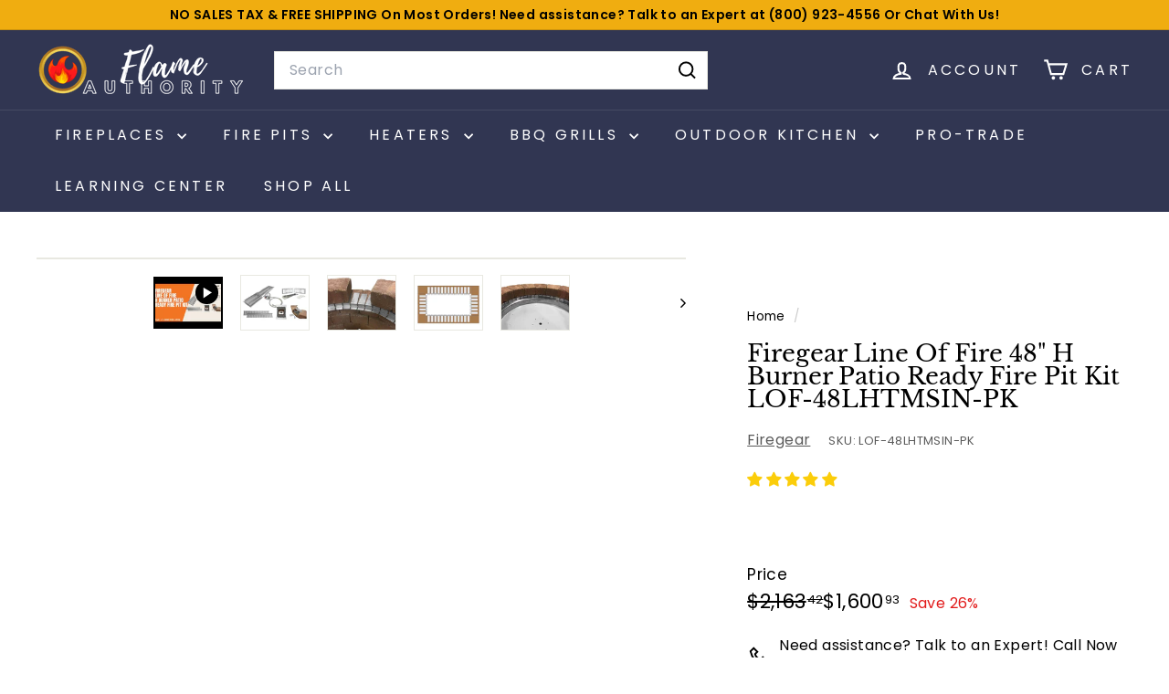

--- FILE ---
content_type: text/javascript;charset=UTF-8
request_url: https://searchserverapi1.com/recommendations?api_key=0v7s1J8P0V&recommendation_widget_key=7O7D8G6K5V5Z5D2&request_page=product&product_ids=5430691332140&recommendation_collection=&prepareVariantOptions=true&output=jsonp&callback=jQuery371018297540920207678_1769327779355&_=1769327779356
body_size: 13291
content:
jQuery371018297540920207678_1769327779355({"totalItems":6796,"startIndex":0,"itemsPerPage":10,"currentItemCount":10,"recommendation":{"title":"Similar Products"},"items":[{"product_id":"6622449303596","original_product_id":"6622449303596","title":"Real Fyre 30\" G21 Contemporary Burner Series SS Burner On\/Off Remote G21-GL-30-12","description":"Real Fyre 30\" G21 Contemporary Burner Series SS Burner On\/Off Remote G21-GL-30-12 Review  Are you looking for the best burner to fit the fireplace in your house? Right immediately, take a look at your Real Fyre 30\" G21 Contemporary Burner Series SS Burner On\/Off Remote G21-GL-30-12!   A Unique Burner For Vent-Free or Vented Applications This clean-burning, easy-to-use burner is constructed of 304 stainless steel. With its sleek lines, a wide variety of choices for accessorizing (many unique colors in Fyre Gems, Fyre Glass, and Diamond Nuggets), and a beautiful polished mirror finish, the G21 is the perfect addition to any contemporary hearth. Note: Burner Only (Media Required to Complete) The amount of glass required:  7\u00bd lbs. for 18\u2033 10 lbs. for 24\u2033 15 lbs. for 30\u2033  G21 Contemporary Burner Series SS Burner On\/Off Remote Sizes:  18\" - G21-GL-18-12 24\" - G21-GL-24-12 30\" - G21-GL-30-12  Get the Real Fyre 30\" G21 Contemporary Burner Series SS Burner On\/Off Remote G21-GL-30-12 today and enjoy the warm comfort around you.  Manuals Manuals:  Vent Free Catalog for Real Fyre 30\" G21 Contemporary Burner Series SS Burner On\/Off Remote G21-GL-30-12 G21 Burner Instructions for Real Fyre 30\" G21 Contemporary Burner Series SS Burner On\/Off Remote G21-GL-30-12  Need assistance? Talk to an Expert at +1-800-923-4556 or email: support@flameauthority.com to get the best-suited Gas Burner for your needs. Specifications Specifications: Products Sizes:    18 Inch 24 Inch 30 Inch  Control Options:    On\/Off Remote with standing pilot (-12)  Glass\/Gems Amount   7.5lbs for 18\" Burner 10lbs for 24\" Burner 15lbs for 30\" Burner      Minimum Fireplace Sizes:   G21-GL-18: 22\" 16\" 13\" 17\"  G21-GL-24: 28\" 21\" 13\" 17\"  G21-GL-30: 34\" 28\" 13\" 17\"  Fyre Glass Options Fyre Glass Options: Azuria (GL-10-F) + (GL-5-F)  Azuria Reflective (GL-10-FR) + (GL-5-FR)  Bronze (GL-10-Z) + (GL-5-Z)  Black (GL-10-B) + (GL-5-B)  Black Reflective (GL-10-BR) + (GL-5-B)  Bronze Reflective (GL-10-ZR) + (GL-5-ZR)  Caribbean Blue (GL-10-N) + (GL-5-N)  Caribbean Blue Rfl. (GL-10-NR) + (GL-5-NR)  Emerald (GL-10-E) + (GL-5-E)  Clear (GL-10-C) + (GL-5-C)  Star Fyre (GL-10-W) + (GL-5-W)  Emerald Reflective (GL-10-ER) + (GL-5-ER)  Copper Reflective (GL-10-QR) + (GL-5-QR)  Gold Reflective (GL-10-HR) + (GL-5-HR)  Champagne Rfl. (GL-10-CR) + (GL-5-CR)  Fyre Gems Options Fyre Gems Options: Ruby (GLG-10-RY) + (GLG-5-RY)  Deep Amber (GLG-10-A) + (GLG-5-A)  Champagne (GLG-10-D) + (GLG-5-D)  Sapphire (GLG-10-S) + (GLG-5-S)  Blue Topaz (GLG-10-T) + (GLG-5-T)  Emerald (GLG-10-E) + (GLG-5-E)  Glacier (GLG-10-C) + (GLG-5-C)","link":"\/products\/real-fyre-30-g21-contemporary-burner-series-ss-burner-on-off-remote-g21-gl-30-12","price":"1672.2000","list_price":"0.0000","quantity":"1","product_code":"G21-GL-30-12","image_link":"https:\/\/cdn.shopify.com\/s\/files\/1\/0354\/7607\/8636\/products\/real-fyre-30-g21-contemporary-burner-series-ss-burner-on-off-remote-g21-gl-30-12-32230755565612_large.jpg?v=1696367514","vendor":"Peterson Real Fyre","discount":"0","add_to_cart_id":"39548871802924","total_reviews":"0","reviews_average_score":"0","shopify_variants":[{"variant_id":"39548871802924","sku":"G21-GL-30-12","barcode":"619655160771","price":"1672.2000","list_price":"0.0000","taxable":"1","options":{"Fuel Type":"Natural Gas"},"available":"1","search_variant_metafields_data":[],"filter_variant_metafields_data":[],"image_link":"","image_alt":"","quantity_at_location_46220345388":"1000","quantity_total":"1000","link":"\/products\/real-fyre-30-g21-contemporary-burner-series-ss-burner-on-off-remote-g21-gl-30-12?variant=39548871802924","options_other":["Fuel Type"]},{"variant_id":"39548871835692","sku":"G21-GL-30-12P","barcode":"619655160788","price":"1672.2000","list_price":"0.0000","taxable":"1","options":{"Fuel Type":"Liquid Propane"},"available":"1","search_variant_metafields_data":[],"filter_variant_metafields_data":[],"image_link":"","image_alt":"","quantity_at_location_46220345388":"1000","quantity_total":"1000","link":"\/products\/real-fyre-30-g21-contemporary-burner-series-ss-burner-on-off-remote-g21-gl-30-12?variant=39548871835692","options_other":["Fuel Type"]}],"shopify_images":["https:\/\/cdn.shopify.com\/s\/files\/1\/0354\/7607\/8636\/products\/real-fyre-30-g21-contemporary-burner-series-ss-burner-on-off-remote-g21-gl-30-12-32230755565612_large.jpg?v=1696367514","https:\/\/cdn.shopify.com\/s\/files\/1\/0354\/7607\/8636\/products\/real-fyre-30-g21-contemporary-burner-series-ss-burner-on-off-remote-g21-gl-30-12-32230755598380_large.jpg?v=1696367514","https:\/\/cdn.shopify.com\/s\/files\/1\/0354\/7607\/8636\/products\/real-fyre-30-g21-contemporary-burner-series-ss-burner-on-off-remote-g21-gl-30-12-32230755926060_large.jpg?v=1696367514","https:\/\/cdn.shopify.com\/s\/files\/1\/0354\/7607\/8636\/products\/real-fyre-30-g21-contemporary-burner-series-ss-burner-on-off-remote-g21-gl-30-12-32230755893292_large.jpg?v=1696367514"],"shopify_images_alt":["Real Fyre 30\" G21 Contemporary Burner Series SS Burner On\/Off Remote G21-GL-30-12","Real Fyre 30\" G21 Contemporary Burner Series SS Burner On\/Off Remote G21-GL-30-12","Real Fyre 30\" G21 Contemporary Burner Series SS Burner On\/Off Remote G21-GL-30-12","Real Fyre 30\" G21 Contemporary Burner Series SS Burner On\/Off Remote G21-GL-30-12"],"tags":"$200+[:ATTR:]1000-3000[:ATTR:]20000-40000[:ATTR:]2024 $1000-3000[:ATTR:]all[:ATTR:]Brand_Peterson Real Fyre[:ATTR:]BTU Range_20000-40000[:ATTR:]Burner Kits[:ATTR:]EK 1000-3000[:ATTR:]EK 800-1500[:ATTR:]FA10DISCOUNT[:ATTR:]Fuel Type_Liquid Propane[:ATTR:]Fuel Type_Natural Gas[:ATTR:]GA $1000+[:ATTR:]GA 1000-3000[:ATTR:]Gas Fireplace Burners[:ATTR:]Liquid Propane[:ATTR:]Natural Gas[:ATTR:]NO DISCOUNTS ALLOWED[:ATTR:]performance google[:ATTR:]Peterson Real Fyre[:ATTR:]Price Range_$1000-$1999[:ATTR:]Product Type_Fireplace Burners[:ATTR:]SALESROCKET5[:ATTR:]sg-s-BURNER SYSTEM[:ATTR:]shop all[:ATTR:]Vent Free[:ATTR:]Vent Type_Vent Free","variant_skus":"G21-GL-30-12P[:ATTR:]G21-GL-30-12","quantity_total":"2000","quantity_at_location_46220345388":"2000"},{"product_id":"6537512288300","original_product_id":"6537512288300","title":"Empire Gravity Wall Furnace MV 50000 BTU GWT50W","description":"Empire Gravity Wall Furnace MV 50000 BTU GWT50W Review Are you looking for total Empire heating systems comfort for a fraction of the cost of electric heat? Check this Empire Gravity Wall Furnace MV 50000 BTU GWT50W. Buy yours now here at Flame Authority, your Trusted Dealer!  According to the US Environmental Protection Agency, heating with any gas appliance generates far less particulate pollution compared to heating with any other common fuel. The worst polluter, a wood fireplace, generates 28 pounds of particulates (measuring 2.5 microns or more) for every million Btu of fuel input. Heating with gas generates a tiny fraction of that (just 0.0083 pounds) for every million Btu input. Compared to an EPA-certified wood stove, gas heat still generates less than 1 percent of the particulate pollution. And gas produces less than 2 percent of the pollution emitted by a pellet stove. The Gravity Wall Furnace features in-shot burners that light instantly and burn cleanly and quietly. Note:   Due to high temperatures, the appliance should be located out of traffic and away from furniture an draperies. Children and adults should be alerted to the hazard of high surface temperature and should be kept away to avoid burns or clothing ignition. Installation and repair should be done by a qualified service person.  Buy Empire Gravity Wall Furnace MV 50000 BTU GWT50W today. Available here at Flame Authority, your Trusted Dealer! Features Features:    State-of-the-Art Technology for Better Fuel Efficiency Thermostat not included Common Size Retrofits Easily GWT25W\/35W Furnace Recesses into Wall or Mounts Flush with Optional GWTW2 Total Comfort for a Fraction of the Cost of Electric Heat Optional Blower Available Made in USA Units do not come with thermostats One blower may be purchased for each side. When the GWTW2W Out-of-the-Wall kit is used, the GWTR1W Rear Register kit cannot be used.  Manuals Manuals:  Product Brochure for Empire Gravity Wall Furnace MV 50000 BTU GWT50W User's Manual and Installation Instructions for Empire Gravity Wall Furnace MV 50000 BTU GWT50W  Need assistance? Talk to an Expert at +1-800-923-4556 or email: support@flameauthority.com to get the best-suited Wall Furnaces for your needs.  Specifications  Specifications:      Color Cabinet and Front Panels: White  Btu Input: 50,000 (Total) 25,000 (Each Room)  Width: 16\u201d  Depth: 6\u201d  Height: 66 1\/8\u201d  Height with Optional Blower Kit: 71 7\/8\u201d  Shipping Weight, lb: 133 Works with:   Manual Toggle Switch Thermostat Wall Switch Remote Control   Minimum Clearances to Combustibles From Top: 12\u201d  Minimum Clearances to Combustibles From Each Side: 4\u201d  Bottom of Unit to Floor Covering: 1 1\/2\u201d  Type of Gas (State on Order): Natural Gas\/Propane  Iron Pipe Size (N.P.T.): 1\/2\u201d  Safety Controls: Pilot and Main Burners Include Automatic Shut-off  Options &amp; Accessories Options &amp; Accessories:  TRW Wireless Remote Wall Thermostat  This convenient wall thermostat puts you in control, allowing you to adjust your gas log settings from an easily accessible wall switch. Empire Comfort Systems makes your life simple with the added luxury of fireplace accessories that improve the quality of your gas log experience.  TDV1 Temperature Wall Thermostat-Digital Features:     Type: Digital Wire Wall Thermostat  Weight: 1.00 lbs  TMV Wall Thermostat-Reed Switch  Features:     Type: Wall Thermostat - Reed Switch  Weight: 1.00 lbs    GWRBT Remote Bulb Thermostat for B-Vent Gravity Wall Furnace  Thermostats are a great addition to any heater or furnace. The thermostat allows you to accurately monitor the heat output of your heating appliance, then adjust it more precisely to fit the needs of your home or space. This model is designed exclusively for Empire gravity-vented wall furnaces.  Features:   Model: GWRBT Type: Thermostat Remote Bulb Millivolt Thermostat   GWTB2W Automatic Blower for B-Vent Gravity Wall Furnace  The Empire GWTB2 Automatic Gas Furnace Blower - For Gravity-Vented Wall Furnaces increases the efficiency of a heater. This model is designed specifically for the model the heater listed. Blowers take the air warmed by the heater and help circulate it around the room more efficiently, increasing the effectiveness and range of the heater.  Features:   Model: GWTB2W Type: Blower Finish: Powder Coated  Automatic gas furnace blower Improves air circulation and distribution Fits all of Empire's Gravity-Vented Wall Furnaces   Conversion Kit  Model 17092: For use with GWT50WNAT Converts Natural Gas units into Liquid Propane Model 17093: For use with GWT50WLP Converts Liquid Propane Unit into Natural Gas","link":"\/products\/empire-gravity-wall-furnace-mv-50000-btu-gwt50w","price":"1845.0000","list_price":"2322.9700","quantity":"1","product_code":"GWT50WNAT","image_link":"https:\/\/cdn.shopify.com\/s\/files\/1\/0354\/7607\/8636\/products\/empire-gravity-wall-furnace-natural-gas-mv-gwt50wnat-27945415573548_large.jpg?v=1736778621","vendor":"Empire Heating Systems","discount":"21","add_to_cart_id":"39735944478764","total_reviews":"0","reviews_average_score":"0","shopify_variants":[{"variant_id":"39735944478764","sku":"GWT50WNAT","barcode":"720968989222","price":"1845.0000","list_price":"2322.9700","taxable":"1","options":{"Fuel Type":"Natural Gas"},"available":"1","search_variant_metafields_data":[],"filter_variant_metafields_data":[],"image_link":"https:\/\/cdn.shopify.com\/s\/files\/1\/0354\/7607\/8636\/products\/empire-gravity-wall-furnace-natural-gas-mv-gwt50wnat-27945415573548_large.jpg?v=1736778621","image_alt":"Empire Gravity Wall Furnace Natural Gas MV GWT50WNAT","quantity_at_location_46220345388":"1000","quantity_total":"1000","link":"\/products\/empire-gravity-wall-furnace-mv-50000-btu-gwt50w?variant=39735944478764","options_other":["Fuel Type"]},{"variant_id":"39735944511532","sku":"GWT50WLP","barcode":"720968989215","price":"1845.0000","list_price":"2322.9700","taxable":"1","options":{"Fuel Type":"Liquid Propane"},"available":"1","search_variant_metafields_data":[],"filter_variant_metafields_data":[],"image_link":"https:\/\/cdn.shopify.com\/s\/files\/1\/0354\/7607\/8636\/products\/empire-gravity-wall-furnace-natural-gas-mv-gwt50wnat-27945415573548_large.jpg?v=1736778621","image_alt":"Empire Gravity Wall Furnace Natural Gas MV GWT50WNAT","quantity_at_location_46220345388":"1000","quantity_total":"1000","link":"\/products\/empire-gravity-wall-furnace-mv-50000-btu-gwt50w?variant=39735944511532","options_other":["Fuel Type"]}],"shopify_images":["https:\/\/cdn.shopify.com\/s\/files\/1\/0354\/7607\/8636\/products\/empire-gravity-wall-furnace-natural-gas-mv-gwt50wnat-27945415573548_large.jpg?v=1736778621","https:\/\/cdn.shopify.com\/s\/files\/1\/0354\/7607\/8636\/products\/empire-gravity-wall-furnace-natural-gas-mv-gwt50wnat-27945415606316_large.jpg?v=1736778622"],"shopify_images_alt":["Empire Gravity Wall Furnace Natural Gas MV GWT50WNAT","Empire Gravity Wall Furnace Natural Gas MV GWT50WNAT"],"tags":"$200+[:ATTR:]1000-3000[:ATTR:]2024 $1000-3000[:ATTR:]40000-60000[:ATTR:]B-Vent[:ATTR:]Brand_Empire Heating System[:ATTR:]BTU Range_40000-60000[:ATTR:]CAN APPLY DISCOUNT[:ATTR:]Depth_0-30\"[:ATTR:]Fuel Type_Liquid Propane[:ATTR:]Fuel Type_Natural Gas[:ATTR:]GA $1000+[:ATTR:]GA 1000-3000[:ATTR:]Gas Furnaces[:ATTR:]Gravity Wall Furnace[:ATTR:]Heaters[:ATTR:]Height_61-70\"[:ATTR:]Indoor[:ATTR:]Indoor\/Outdoor_Indoor[:ATTR:]Installation Type_Recessed[:ATTR:]Liquid Propane[:ATTR:]Natural Gas[:ATTR:]PRCOUPON[:ATTR:]Price Range_$1000-$1999[:ATTR:]Product Type_Wall Furnaces[:ATTR:]Recessed[:ATTR:]Room Heaters[:ATTR:]SALESROCKET5[:ATTR:]Vent Type_B-Vent[:ATTR:]Wall Furnaces[:ATTR:]Width_0-30\"","variant_skus":"GWT50WLP[:ATTR:]GWT50WNAT","quantity_total":"2000","quantity_at_location_46220345388":"2000"},{"product_id":"5398788964396","original_product_id":"5398788964396","title":"Firegear 20\" Stainless Steel Square Pan Gas Fire Pit Kit with Remote FPB-20SBSAWS","description":"Firegear 20\" Stainless Steel Square Pan Gas Fire Pit Kit with Remote FPB-20SBSAWS Review Looking for an awesome fire pit kit for your outdoor living room? Firegear 20\" Stainless Steel Square Pan Gas Fire Pit Kit with Remote FPB-20SBSAWS got you covered is now Available!  | Ready to Ship | Great Deals | Fastest Delivery | The All-Weather Electronic Ignition System is what allows a fire pit to be operated with remote control. It also provides the necessary safety features and includes a plug-in transformer that lets you plugged it into an outdoor ground-fault 120V\/15A outlet. The valve system connects to a fire pit burner. A pilot assembly ignites the burner flame and also is a safety feature as it has a flame sensor. If the unit does not sense any flame, it will try to reignite and if it can't, it will shut down on its own. This system adds safety and convenience to your fire feature. Disclaimer: Btu listings are based on 7.0\u201dWC for Natural Gas and 11.0\u201dWC for Liquid Propane (LP) at the burner orifice when using Firegear Outdoors Burning Spurs.If you use a burner other than a Burning Spur, Btu\u2019s will vary.  Features  Stainless steel square drop-in pan Stainless steel burning spur AWS fully electronic ignition - 30VDC (Requires 120Vac) - Assembled (GOE-30VDC) power supply, AWS control panel with On\/OFF weatherproof switch Choose Propane Or Natural Gas  Buy Firegear 20\" Stainless Steel Square Pan Gas Fire Pit Kit with Remote FPB-20SBSAWS today and keep yourself warm as you enjoy the cold nights outdoors. Manuals  Firegear Product Guide Media Guide for Firegear 20\" Stainless Steel Square Pan Gas Fire Pit Kit with Remote FPB-20SBSAWS  Need assistance? Talk to an Expert at +1-800-923-4556 or email: support@flameauthority.com to get the best-suited firepit burner kit for your needs. Specifications   Pan Size: 20\"  Burner Size: 16\"  Gas Type: Natural Gas \/ Liquid Propane  BTU: 75,000 (21.98KW)  Depth: 2\u00bd\u201d  Min\/Max Opening or Dimension: 20 \u00bc\u201d- 21\u201d  Inside\/Outside Dimention: 20\u201dID  Ground Level: 18\u201d  Side Wall: 36\u201d  Combustible Ceiling: 96\u201d  Combustible Floor: 18\u201d  Orifice Size# for Natural Gas: 29  Orifice Size# for Liquid Propane: 41  Gas Pressure Min. Inlet  Natural Gas: 3.5\u201d WC (\u215b PSI) (0.87kPa) Liquid Propane: 8.0\u201d WC (\u2153 PSI) (1.99kPa)  Max. Inlet  Natural Gas: 14.0\u201d WC (\u00bd PSI) (3.48kPa) Liquid Propane: 14.0\u201d WC (\u00bd PSI) (3.48kPa)  Normal Inlet  Natural Gas: 7.0\u201d WC (\u00bc PSI) (1.74 kPa) Liquid Propane: 11.0\u201d WC (\u2153 PSI) (2.73 kPa)    How much Media Should I Use?   Lava Rock Only- 10 lbs   Lava Rock ( as a Base ) - 10 lbs Glass (on top of Lava Rock) - 20 lbs  Lava Stones (on top of Lava Rock) - 15 lbs Glass Only - 50 lbs  Caution: DO NOT USE REGULAR STONE OR ROCK due to susceptibility of explosion.   Medias and Glass Black Lava Rock 10 lb. Bag   Black Lava Rock 40 lb. Bag  Dark Gray Lava Stones   Black Broken Glass  Copper Broken Glass  Crystal Broken Glass  Dark Blue Broken Glass  Light Blue Broken Glass  Seabreeze Broken Glass  Black Reflective Glass  Bronze Reflective Glass  Cobalt Reflective Glass  Copper Reflective Glass  Silver Reflective Glass   Optional Accessories Stainless Steel Lid - LID-20S  Made of 304 stainless steel Brushed finished round lid Sleek and round flat design for a contemporary look   2 pcs Flexible Frame - FLEXFRAME-SS  Allows you the flexibility to fill the gap between the fire pit structure and the pan. Engineered to protect against the outdoor elements including salt water environment Flexible and easy to adapt for round, square, and rectangular fire pits.    3 pcs Flexible Frame - FLEXFRAME-SS3  Allows you the flexibility to fill the gap between the fire pit structure and the pan. Engineered to protect against the outdoor elements including salt water environment Flexible and easy to adapt for round, square, and rectangular fire pits.     Paver Control Panel Kit - PAVER-CP-AWS For use when building fire pit enclosures with SRW block and an AWS burner system. Thermocouple Piloted Safety \"TPSI\" Burner Systems.SRW bracket kit and extender, Lintel - 12\u201d L x 3\u201d W, Screws and fittings, Tapcon\u00ae concrete anchors.   Paver Vent Kit - PAVER-VENT-4-LNTS  Stainless Steel Paver Vent Kit with Lintel: includes (2) 3 5\/8\" tall x 8\" wide vents with mounting plate, extension plate extends overall size up to 10\" wide and two (2) Tapcon self-tapping concrete anchors and Lintel 12\" Long x 3\" Wide (20 Gauge Galvanized Steel). Each vent provides 18 square inches of ventilation.   Paver Vent Kit - PAVER-VENT-6-LNTS   Stainless Steel Paver Vent Kit with Lintel: includes (2) 5 5\/8\" tall x 8\" wide vents with mounting plate, extension plate extends overall size up to 10\" wide and two (2) Tapcon self-tapping concrete anchors and Lintel 12\" Long x 3\" Wide (20 Gauge Galvanized Steel). Each vent provides 18 square inches of ventilation.","link":"\/products\/firegear-20-stainless-steel-square-pan-gas-fire-pit-kit-with-remote-fpb-20sbsaws-n","price":"4678.8000","list_price":"6322.7000","quantity":"1","product_code":"FPB-20SBSAWS-N","image_link":"https:\/\/cdn.shopify.com\/s\/files\/1\/0354\/7607\/8636\/files\/firegear-20-stainless-steel-square-pan-gas-fire-pit-kit-with-remote-fpb-20sbsaws-fire-pit-accessories-fpb-20sbsaws-n-flame-authority-38747004502060_large.jpg?v=1726792466","vendor":"Firegear","discount":"26","add_to_cart_id":"39438445871148","total_reviews":"0","reviews_average_score":"0","shopify_variants":[{"variant_id":"39438445871148","sku":"FPB-20SBSAWS-N","barcode":"810012663571","price":"4678.8000","list_price":"6322.7000","taxable":"1","options":{"Fuel Type":"Natural Gas"},"available":"1","search_variant_metafields_data":[],"filter_variant_metafields_data":[],"image_link":"https:\/\/cdn.shopify.com\/s\/files\/1\/0354\/7607\/8636\/files\/firegear-20-stainless-steel-square-pan-gas-fire-pit-kit-with-remote-fpb-20sbsaws-fire-pit-accessories-fpb-20sbsaws-n-flame-authority-38747004502060_large.jpg?v=1726792466","image_alt":"Firegear 20\" Stainless Steel Square Pan Gas Fire Pit Kit with Remote FPB-20SBSAWS Fire Pit Accessories FPB-20SBSAWS-N Flame Authority","quantity_at_location_46220345388":"1000","quantity_total":"1000","link":"\/products\/firegear-20-stainless-steel-square-pan-gas-fire-pit-kit-with-remote-fpb-20sbsaws-n?variant=39438445871148","options_other":["Fuel Type"]},{"variant_id":"39438445903916","sku":"FPB-20SBSAWS-P","barcode":"","price":"4678.8000","list_price":"6322.7000","taxable":"1","options":{"Fuel Type":"Liquid Propane"},"available":"1","search_variant_metafields_data":[],"filter_variant_metafields_data":[],"image_link":"https:\/\/cdn.shopify.com\/s\/files\/1\/0354\/7607\/8636\/files\/firegear-20-stainless-steel-square-pan-gas-fire-pit-kit-with-remote-fpb-20sbsaws-fire-pit-accessories-fpb-20sbsaws-n-flame-authority-38747004502060_large.jpg?v=1726792466","image_alt":"Firegear 20\" Stainless Steel Square Pan Gas Fire Pit Kit with Remote FPB-20SBSAWS Fire Pit Accessories FPB-20SBSAWS-N Flame Authority","quantity_at_location_46220345388":"1000","quantity_total":"1000","link":"\/products\/firegear-20-stainless-steel-square-pan-gas-fire-pit-kit-with-remote-fpb-20sbsaws-n?variant=39438445903916","options_other":["Fuel Type"]}],"shopify_images":["https:\/\/cdn.shopify.com\/s\/files\/1\/0354\/7607\/8636\/files\/firegear-20-stainless-steel-square-pan-gas-fire-pit-kit-with-remote-fpb-20sbsaws-fire-pit-accessories-fpb-20sbsaws-n-flame-authority-38747004502060_large.jpg?v=1726792466","https:\/\/cdn.shopify.com\/s\/files\/1\/0354\/7607\/8636\/files\/firegear-20-stainless-steel-square-pan-gas-fire-pit-kit-with-remote-fpb-20sbsaws-fire-pit-accessories-flame-authority-38747004174380_large.jpg?v=1726792998","https:\/\/cdn.shopify.com\/s\/files\/1\/0354\/7607\/8636\/files\/firegear-20-stainless-steel-square-pan-gas-fire-pit-kit-with-remote-fpb-20sbsaws-fire-pit-accessories-flame-authority-38747005124652_large.png?v=1726793001"],"shopify_images_alt":["Firegear 20\" Stainless Steel Square Pan Gas Fire Pit Kit with Remote FPB-20SBSAWS Fire Pit Accessories FPB-20SBSAWS-N Flame Authority","Firegear 20\" Stainless Steel Square Pan Gas Fire Pit Kit with Remote FPB-20SBSAWS Fire Pit Accessories Flame Authority","Firegear 20\" Stainless Steel Square Pan Gas Fire Pit Kit with Remote FPB-20SBSAWS Fire Pit Accessories Flame Authority"],"tags":"$200+[:ATTR:]2024 $1000-3000[:ATTR:]2024 $3000+[:ATTR:]3000+[:ATTR:]60000-80000[:ATTR:]AWS[:ATTR:]Brand_Firegear[:ATTR:]BTU Range_60000-80000[:ATTR:]Built-In[:ATTR:]Color_Stainless[:ATTR:]EK 3000+[:ATTR:]Fuel Type_Liquid Propane[:ATTR:]Fuel Type_Natural Gas[:ATTR:]GA $1000+[:ATTR:]GA 3000+[:ATTR:]Gas Fire Pit Burner Kits[:ATTR:]Height_0-30\"[:ATTR:]Installation Type_Built-In[:ATTR:]Length_0-30\"[:ATTR:]Liquid Propane[:ATTR:]Natural Gas[:ATTR:]NO DISCOUNTS ALLOWED[:ATTR:]performance google[:ATTR:]PRCOUPON[:ATTR:]Price Range_$3000-$3999[:ATTR:]Product Type_Fire Pit Burner Kits[:ATTR:]SALESROCKET5[:ATTR:]Square Burners[:ATTR:]Width_0-30\"","variant_skus":"FPB-20SBSAWS-P[:ATTR:]FPB-20SBSAWS-N","quantity_total":"2000","quantity_at_location_46220345388":"2000"},{"product_id":"7197330341932","original_product_id":"7197330341932","title":"Real Fyre PB Series 24-inches Assembled Glass Pan Burner with \u201c02\u201d Electronic Valve & Remote PB-24-02","description":"Real Fyre PB Series 24-inches Assembled Glass Pan Burner with \u201c02\u201d Electronic Valve &amp; Remote PB-24-02 Review  Do you require a burner with a lot of heat output? The Real Fyre PB Series 24-inches Assembled Glass Pan Burner with \u201c02\u201d Electronic Valve &amp; Remote PB-24-02 is currently on sale! Flame Authority is at your disposal!   PB Series ANSI Certified Flame Pan Glass Burner System With a Unique burner design for Real-Fyre Gas Logs (P Series) or Contemporary Alternatives Options (PB Series), these burner systems allow flames to erupt over the entire pan. Ideal also for see-thru, peninsula, or island fireplaces. Available for Natural or Propane gas. Features:  Versatile burner with high BTU capacity and sizes up to 30\u2033 Main burner for great log presentation Ember Glow creates a realistic look See our Pan Burner see-thru options  Do Not include grate or embers  PB Series Assembled Glass Pan Burner with \u201c02\u201d Electronic Valve &amp; Remote Sizes:  30 Inches - PB-30-02 24 Inches - PB-24-02     Check out this Real Fyre PB Series 24-inches Assembled Glass Pan Burner with \u201c02\u201d Electronic Valve &amp; Remote PB-24-02 today to get discounts only here at Flame Authority!  Manuals Manuals:  Real Fyre Vented Catalog for Real Fyre PB Series embled Glass Pan Burner with \u201c02\u201d Electronic Valve &amp; Remote PB Burner Manual for Real Fyre PB Series embled Glass Pan Burner with \u201c02\u201d Electronic Valve &amp; Remote PB Burner Manual (Match Lit) for Real Fyre PB Series embled Glass Pan Burner with \u201c02\u201d Electronic Valve &amp; Remote  Need assistance? Talk to an Expert at +1-800-923-4556 or email: support@flameauthority.com to get the best-suited Gas Burner for your needs. Specifications Specifications: Products Sizes:   24 Inches  Control Options:    Match Lit option (Natural Gas Only) Manual valve with standing pilot (-A) Millivolt valve with standing pilot and variable flame height control via remote (-17) Electronic valve with Intermittent Pilot Ignition (IPI) and on\/off remote control (-02) Electronic valve with Intermittent Pilot Ignition (IPI) and variable flame height control via remote (-2VT)  Recommended Amount of Glass\/Gems:  18\" - 7 lbs  24\" - 10 lbs  30\" - 12 lbs    Fyre Glass Options Fyre Glass Options:  Fire Glass amount are based on Burner Size  Azuria  Azuria Reflective  Bronze  Black  Black Reflective  Bronze Reflective  Caribbean Blue  Caribbean Blue Rfl.  Emerald  Clear  Star Fyre  Emerald Reflective  Copper Reflective  Gold Reflective  Champagne Rfl.  Fyre Gems Options Fyre Gems Options:  Fire Gems amount are based on Burner Size  Ruby  Deep Amber  Champagne  Sapphire  Blue Topaz  Emerald  Glacier  Diamond Nuggets Options Diamond Nuggets Options:  Diamond Nuggets amount are based on Burner Size  Deep Black  Black Luster  Emerald  Ros\u00e9  Steel Blue  Clear  Pacific Blue","link":"\/products\/real-fyre-pb-series-24-inches-assembled-glass-pan-burner-with-02-electronic-valve-remote-pb-24-02","price":"1287.0000","list_price":"0.0000","quantity":"1","product_code":"PB-24-02","image_link":"https:\/\/cdn.shopify.com\/s\/files\/1\/0354\/7607\/8636\/files\/real-fyre-pb-series-24-inches-assembled-glass-pan-burner-with-02-electronic-valve-remote-pb-24-02-35450383433772_large.jpg?v=1698678133","vendor":"Peterson Real Fyre","discount":"0","add_to_cart_id":"41966479573036","total_reviews":"0","reviews_average_score":"0","shopify_variants":[{"variant_id":"41966479573036","sku":"PB-24-02","barcode":"619655218281","price":"1287.0000","list_price":"0.0000","taxable":"1","options":{"Fuel Type":"Natural Gas"},"available":"1","search_variant_metafields_data":[],"filter_variant_metafields_data":[],"image_link":"","image_alt":"","quantity_at_location_46220345388":"1000","quantity_total":"1000","link":"\/products\/real-fyre-pb-series-24-inches-assembled-glass-pan-burner-with-02-electronic-valve-remote-pb-24-02?variant=41966479573036","options_other":["Fuel Type"]},{"variant_id":"41966479638572","sku":"PB-24-02P","barcode":"619655218298","price":"1287.0000","list_price":"0.0000","taxable":"1","options":{"Fuel Type":"Liquid Propane"},"available":"1","search_variant_metafields_data":[],"filter_variant_metafields_data":[],"image_link":"","image_alt":"","quantity_at_location_46220345388":"1000","quantity_total":"1000","link":"\/products\/real-fyre-pb-series-24-inches-assembled-glass-pan-burner-with-02-electronic-valve-remote-pb-24-02?variant=41966479638572","options_other":["Fuel Type"]}],"shopify_images":["https:\/\/cdn.shopify.com\/s\/files\/1\/0354\/7607\/8636\/files\/real-fyre-pb-series-24-inches-assembled-glass-pan-burner-with-02-electronic-valve-remote-pb-24-02-35450383433772_large.jpg?v=1698678133"],"shopify_images_alt":["Real Fyre PB Series 24-inches Assembled Glass Pan Burner with \u201c02\u201d Electronic Valve & Remote PB-24-02"],"tags":"$200+[:ATTR:]1000-3000[:ATTR:]2024 $1000-3000[:ATTR:]60000-80000[:ATTR:]80000-100000[:ATTR:]all[:ATTR:]Brand_Peterson Real Fyre[:ATTR:]BTU Range_60000-80000[:ATTR:]BTU Range_80000-100000[:ATTR:]EK 1000-3000[:ATTR:]EK 800-1500[:ATTR:]FA10DISCOUNT[:ATTR:]Fuel Type_Liquid Propane[:ATTR:]Fuel Type_Natural Gas[:ATTR:]GA $1000+[:ATTR:]GA 1000-3000[:ATTR:]Gas Fireplace Burners[:ATTR:]Liquid Propane[:ATTR:]Natural Gas[:ATTR:]NO DISCOUNTS ALLOWED[:ATTR:]performance google[:ATTR:]Peterson Real Fyre[:ATTR:]Price Range_$1000-$1999[:ATTR:]Product Type_Fireplace Burners[:ATTR:]SALESROCKET5[:ATTR:]sg-s-BURNER SYSTEM[:ATTR:]shop all[:ATTR:]Vent Type_Vented[:ATTR:]Vented","variant_skus":"PB-24-02P[:ATTR:]PB-24-02","quantity_total":"2000","quantity_at_location_46220345388":"2000"},{"product_id":"7155293782060","original_product_id":"7155293782060","title":"The Outdoor GreatRoom Company 24 Inch Square Crystal Fire Plus Gas Burner CFP2424DSING","description":"The Outdoor GreatRoom Company 24 Inch Square Crystal Fire Plus Gas Burner CFP2424DSING Product Details  This company wants to define your outdoor experience. OGC has worked since 1975 to set the trends in the outdoor hearth industry. No doubt you can see how those seeds have sown in this design-forward Outdoor Greatroom Company 24 Inch Square Crystal Fire Plus Gas Burner - Electronic. The Outdoor Greatroom Company is a one-stop-shop for safe, reliable products built in the heart of America. Includes:  Direct Spark Ignition system Hose and LP regulator Metal flex hose Emergency stop   Features:  Commercial-grade #304 stainless steel Safety ignition and shutdown \u2013 will shut off connection to gas source if flame is extinguished for any reason \u201cPositive Connect\u201d offers minimal gas connections and quick installation time as most connections made in factory UL and ULC listed to ANSI Z21.97-2017\/CSA 2.41-2017 Installation should be completed by a certified gas technician   Warning: This product can expose you to chemicals including Carbon Monoxide and Benzene which are known to the State of California to cause cancer or birth defects or reproductive harm. For more information, visit Proposition 65 Warnings. Buy The Outdoor GreatRoom Company 24 Inch Square Crystal Fire Plus Gas Burner CFP2424DSILP Now! Manuals and Specifications Manuals:  The Outdoor GreatRoom Company 24 Inch Square Crystal Fire Plus Gas Burner CFP2424DSING Specification Sheet Commercial Burner Supplement Manual Crystal Fire Plus Burner Kits Info Sheet (for direct spark ignition) Direct Spark Ignition Manual Direct Spark Ignition Info Sheet  Specifications:    Shape: Square  Color: Stainless Steel  Size: 24 Inches  Maximum BTU Output: 55,000  Min\/Max Natural Gas Inlet Pressure: 6\"\/10.5\" WC  Min\/Max Propane Inlet Pressure: 8\"\/14\" WC  Valve Type: IPI (intermittent pilot)  Made in USA: Yes  Need assistance? Talk to an Expert at +1-800-923-4556 or email: support@flameauthority.com to get the best-suited  Fire Pit Inserts for your needs.","link":"\/products\/the-outdoor-greatroom-company-burner-cfp2424dsing","price":"2607.0400","list_price":"3282.4300","quantity":"1","product_code":"CFP2424DSING","image_link":"https:\/\/cdn.shopify.com\/s\/files\/1\/0354\/7607\/8636\/files\/the-outdoor-greatroom-company-24-inch-square-crystal-fire-plus-gas-burner-cfp2424dsing-34582908567596_large.jpg?v=1691507593","vendor":"The Outdoor GreatRoom Company","discount":"21","add_to_cart_id":"41587402407980","total_reviews":"0","reviews_average_score":"0","shopify_variants":[{"variant_id":"41587402407980","sku":"CFP2424DSING","barcode":"","price":"2607.0400","list_price":"3282.4300","taxable":"1","options":{"Title":"Default Title"},"available":"1","search_variant_metafields_data":[],"filter_variant_metafields_data":[],"image_link":"","image_alt":"","quantity_at_location_46220345388":"1000","quantity_total":"1000","link":"\/products\/the-outdoor-greatroom-company-burner-cfp2424dsing?variant=41587402407980"}],"shopify_images":["https:\/\/cdn.shopify.com\/s\/files\/1\/0354\/7607\/8636\/files\/the-outdoor-greatroom-company-24-inch-square-crystal-fire-plus-gas-burner-cfp2424dsing-34582908567596_large.jpg?v=1691507593"],"shopify_images_alt":["The Outdoor GreatRoom Company 24 Inch Square Crystal Fire Plus Gas Burner CFP2424DSING | Flame Authority - Trusted Dealer"],"tags":"$200+[:ATTR:]1000-3000[:ATTR:]2024 $1000-3000[:ATTR:]40000-60000[:ATTR:]Brand_The Outdoor GreatRoom Company[:ATTR:]BTU Range_40000-60000[:ATTR:]Built-In[:ATTR:]CAN APPLY DISCOUNT[:ATTR:]Color_Stainless[:ATTR:]Crystal Fire\u00ae Plus Burners and Kits[:ATTR:]EK 1000-3000[:ATTR:]Fire Pit - Maris[:ATTR:]Fire Pit Burner Systems[:ATTR:]Fuel Type_Natural Gas[:ATTR:]GA $1000+[:ATTR:]GA 1000-3000[:ATTR:]Gas Fire Pit Inserts[:ATTR:]Height_0-30\"[:ATTR:]Indoor\/Outdoor_Outdoor[:ATTR:]Installation Type_Built-In[:ATTR:]Length_0-30\"[:ATTR:]Natural Gas[:ATTR:]Outdoor[:ATTR:]PRCOUPON[:ATTR:]Price Range_$2000-$2999[:ATTR:]Product Type_Fire Pit Inserts[:ATTR:]sg-s-BURNER INSERT[:ATTR:]Square Fire Pit Inserts[:ATTR:]Width_0-30\"","variant_skus":"CFP2424DSING","quantity_total":"1000","quantity_at_location_46220345388":"1000"},{"product_id":"7275578884140","original_product_id":"7275578884140","title":"Majestic Clean Face Trim for Jade 42\" Direct Vent Fireplace CFTF-42","description":"Jade 42\" Direct Vent Fireplace Majestic Clean Face Trim CFTF-42 Product Details  Add a finishing touch to enhance your fireplace and distinguish your home. Browse fireplace fronts that frame your opening and glass or mesh doors in colors to complement your d\u00e9cor. Colors on the screen can vary. Features:  Available in black, bronze, or pewter finish. Required component for Jade Direct Vent Fireplaces.  Need assistance? Talk to an expert at +1-800-923-4556 or email support@flameauthority.com to get the best-suited accessories for your needs. Purchase the Majestic Clean Face Trim for Jade 42\" Direct Vent Fireplace CFTF-42 today. Available here at Flame Authority, your trusted dealer!","link":"\/products\/majestic-clean-face-trim-for-jade-42-direct-vent-fireplace-cftf-42","price":"489.0000","list_price":"660.8100","quantity":"1","product_code":"CFTF-42-BK","image_link":"https:\/\/cdn.shopify.com\/s\/files\/1\/0354\/7607\/8636\/files\/majestic-clean-face-trim-for-jade-42-direct-vent-fireplace-cftf-42-36133590761516_large.jpg?v=1704749470","vendor":"Majestic","discount":"26","add_to_cart_id":"42363084013612","total_reviews":"0","reviews_average_score":"0","shopify_variants":[{"variant_id":"42363084013612","sku":"CFTF-42-BK","barcode":"","price":"489.0000","list_price":"660.8100","taxable":"1","options":{"Finish":"Black"},"available":"1","search_variant_metafields_data":[],"filter_variant_metafields_data":[],"image_link":"","image_alt":"","quantity_at_location_46220345388":"1000","quantity_total":"1000","link":"\/products\/majestic-clean-face-trim-for-jade-42-direct-vent-fireplace-cftf-42?variant=42363084013612","options_other":["Finish"]},{"variant_id":"42363084046380","sku":"CFTF-42-BZ","barcode":"","price":"499.0000","list_price":"674.3200","taxable":"1","options":{"Finish":"Bronze"},"available":"0","search_variant_metafields_data":[],"filter_variant_metafields_data":[],"image_link":"","image_alt":"","quantity_total":"","link":"\/products\/majestic-clean-face-trim-for-jade-42-direct-vent-fireplace-cftf-42?variant=42363084046380","options_other":["Finish"]},{"variant_id":"42363084079148","sku":"CFTF-42-PT","barcode":"","price":"499.0000","list_price":"674.3200","taxable":"1","options":{"Finish":"Pewter"},"available":"0","search_variant_metafields_data":[],"filter_variant_metafields_data":[],"image_link":"","image_alt":"","quantity_total":"","link":"\/products\/majestic-clean-face-trim-for-jade-42-direct-vent-fireplace-cftf-42?variant=42363084079148","options_other":["Finish"]}],"shopify_images":["https:\/\/cdn.shopify.com\/s\/files\/1\/0354\/7607\/8636\/files\/majestic-clean-face-trim-for-jade-42-direct-vent-fireplace-cftf-42-36133590761516_large.jpg?v=1704749470"],"shopify_images_alt":["Majestic Clean Face Trim for Jade 42\" Direct Vent Fireplace CFTF-42"],"tags":"$200+[:ATTR:]200-1000[:ATTR:]2024 $400-1000[:ATTR:]Brand_Majestic[:ATTR:]Built-In[:ATTR:]CAN APPLY DISCOUNT[:ATTR:]Depth_0-30\"[:ATTR:]Fireplace Accessories[:ATTR:]Fireplace Door Kits[:ATTR:]Height_0-30\"[:ATTR:]Installation Type_Built-In[:ATTR:]Price Range_$0-$999[:ATTR:]Product Type_Fireplace Accessories[:ATTR:]SALESROCKET5[:ATTR:]sg-s-FRONT REQUIRED[:ATTR:]sgprecheck[:ATTR:]Width_41-50\"","variant_skus":"CFTF-42-BK[:ATTR:]CFTF-42-BZ[:ATTR:]CFTF-42-PT","quantity_total":"1000","quantity_at_location_46220345388":"1000"},{"product_id":"6946292727852","original_product_id":"6946292727852","title":"Firegear Stainless Steel TPSI Linear Flat Pan Liquid Propane 72-inch T-Burner LOF-7208FTTPSI-P","description":"Firegear Stainless Steel TPSI Linear Flat Pan Liquid Propane 72-inch T-Burner LOF-7208FTTPSI-P Review Finding a sturdy burner pan that completes your fire pit experience? Check this Firegear Stainless Steel TPSI Linear Flat Pan Liquid Propane 72-inch T-Burner LOF-7208FTTPSI-P. Grab it here at Flame Authority, your Trusted Dealer!  Firegear Outdoors is the premier provider of outdoor fire products. We specialize in burner systems, outdoor fire features &amp; accessories for the outdoor fire industry. TPSI Overview           Most popular ignition system, least amount of cost Light a match or a butane lighter Can be used in residential installs This system is the easiest to use, and with non-listed burners, you can achieve high BTUs and big flames.  How it Lights    Insert key into shut-off valve. Light a butane lighter or match. Hold it near the burner and turn the gas on. The gas will ignite. To turn it off, insert the key valve and turn to OFF position.    Purchase the Firegear Stainless Steel TPSI Linear Flat Pan Liquid Propane 72-inch T-Burner LOF-7208FTTPSI-P today. Available here at Flame Authority, your Trusted Dealer! Features  Features:    Available in Electronic (AWS) and Match Throw (MT) Ignition Systems models. Linear stainless steel drop-in pan Stainless Steel T-Burner   Line of Fire  Manuals Manuals:    Product Guide for Firegear Stainless Steel TPSI Linear Flat Pan Liquid Propane 72-inch T-Burner LOF-7208FTTPSI-P Media Guide for Firegear Stainless Steel TPSI Linear Flat Pan Liquid Propane 72-inch T-Burner LOF-7208FTTPSI-P  Need assistance? Talk to an Expert at +1-800-923-4556 or email: support@flameauthority.com to get the best-suited Fire Pit Burner Systems for your needs. Specifications Specifications:   Pan Size: 72\u201d x 08\u201d  Burner Size: 69\"  BTU: 150,000  Ignition System: MT  Burner Pan Material: Stainless Steel  Glass and Media   Glass and Media:  How much Media to use? TPSI Linear 72-inch T-Burner requires:   Lava Rock - 30lbs  Glass - 80lbs  Lava Stones - 30lbs   Lava Rock FG-LAVA-40     Lava Stones FG-LS50        Seabreeze Broken Fire Glass GL-SEABREEZE-10      Black Broken Fire Glass GL-BLACK-10        Crystal Broken Fire Glass GL-CRYSTAL-10       Copper Reflective Glass GL-COPPER-10      Silver Reflective Glass GRL-SILVER-10      Cobalt Reflective Glass GRL-COBALT-10       Bronze Reflective Glass GRL-BRONZE-10       Black Reflective Glass GRL-BLACK-10      Tahiti Reflective Glass GL-TAHITI-10       Light Blue Broken Fire Glass GL-LIGHTBLUE-10","link":"\/products\/firegear-stainless-steel-tpsi-linear-flat-pan-liquid-propane-72-inch-t-burner-lof-7208fttpsi-p","price":"1799.0000","list_price":"2295.9500","quantity":"1","product_code":"LOF-7208FTTPSI-P","image_link":"https:\/\/cdn.shopify.com\/s\/files\/1\/0354\/7607\/8636\/products\/firegear-stainless-steel-tpsi-linear-flat-pan-liquid-propane-72-inch-t-burner-lof-7208fttpsi-p-31463432323116_large.png?v=1736779965","vendor":"Firegear","discount":"22","add_to_cart_id":"40655956475948","total_reviews":"0","reviews_average_score":"0","shopify_variants":[{"variant_id":"40655956475948","sku":"LOF-7208FTTPSI-P","barcode":"","price":"1799.0000","list_price":"2295.9500","taxable":"1","options":{"Title":"Default Title"},"available":"1","search_variant_metafields_data":[],"filter_variant_metafields_data":[],"image_link":"","image_alt":"","quantity_at_location_46220345388":"1000","quantity_total":"1000","link":"\/products\/firegear-stainless-steel-tpsi-linear-flat-pan-liquid-propane-72-inch-t-burner-lof-7208fttpsi-p?variant=40655956475948"}],"shopify_images":["https:\/\/cdn.shopify.com\/s\/files\/1\/0354\/7607\/8636\/products\/firegear-stainless-steel-tpsi-linear-flat-pan-liquid-propane-72-inch-t-burner-lof-7208fttpsi-p-31463432323116_large.png?v=1736779965"],"shopify_images_alt":["Firegear Stainless Steel TPSI Linear Flat Pan Liquid Propane 72-inch T-Burner LOF-7208FTTPSI-P"],"tags":"$200+[:ATTR:]1000-3000[:ATTR:]2024 $1000-3000[:ATTR:]80000-100000[:ATTR:]Brand_Firegear[:ATTR:]BTU Range_80000-100000[:ATTR:]Built-In[:ATTR:]Depth_0-30\"[:ATTR:]Diameter_71\"-Above[:ATTR:]EK 1000-3000[:ATTR:]Fire Pit Burner Systems[:ATTR:]Fuel Type_Liquid Propane[:ATTR:]GA $1000+[:ATTR:]GA 1000-3000[:ATTR:]Gas Fire Pit Inserts[:ATTR:]Heating Area_2000 sq.ft. Above[:ATTR:]Height_0-30\"[:ATTR:]Indoor\/Outdoor_Outdoor[:ATTR:]Installation Type_Built-In[:ATTR:]Linear Fire Pit Inserts[:ATTR:]Liquid Propane[:ATTR:]NO DISCOUNTS ALLOWED[:ATTR:]Outdoor[:ATTR:]PRCOUPON[:ATTR:]Price Range_$1000-$1999[:ATTR:]Product Type_Fire Pit Burner Kits[:ATTR:]SALESROCKET5[:ATTR:]Width_51-60\"[:ATTR:]Width_61-70\"[:ATTR:]Width_71\"-Above","variant_skus":"LOF-7208FTTPSI-P","quantity_total":"1000","quantity_at_location_46220345388":"1000"},{"product_id":"7011779575852","original_product_id":"7011779575852","title":"Empire White Mountain Hearth 18\"\/24\"\/30\" Match Light Single Sand Pan Burner","description":"Empire White Mountain Hearth 18\"\/24\"\/30\" Match Light Single Sand Pan Burner Review Searching for a vent-free\/vented burner for your home? Empire White Mountain Hearth 18\"\/24\"\/30\" Match Light Single Sand Pan Burner is available in our Flame Authority fireplace store!  | Ready to Ship | Proudly Made in the USA | Fastest Delivery | Empire vented pan burners are constructed from high-quality tube burners covered in a bed of sand. The logs rest on a sturdy 5\/8\u201d wrought iron grate above the sand and ember bed. Gas percolates up through the sand and burns beneath the logs. All Vented Sand Pan Burners include the burner, log grate, sand, and embers.   Features  Size: 18\", 24\" and 30\" Matchlight Burners only  Note: All Pan Burners ship as Natural Gas, No LP Conversion Kit Available.  Get the Empire White Mountain Hearth 18\"\/24\"\/30\" Match Light Single Sand Pan Burner today and enjoy the warm comfort around you Manuals Manuals  Download Installation Instructions &amp; Owner's Manual  Need assistance? Talk to an Expert at +1-800-923-4556 or email: support@flameauthority.com to get the best-suited Burners for your needs. Specifications Specifications   Options and Accessories Options and Accessories  Black Porcelain Liner  Type: Liner Finish: Black Porcelain Ceramic liners are made by the manufacturer for specific fireplace units. They cannot be cut or they will fall apart   Automatic Variable Blower  Type: Variable Blower Automatic variable speed Blower for Empire heritage cast iron gas stoves Improves efficiency and air distribution Fits with Compact cast iron stove   GF24 Flexible 24\" Stainless Steel Gas Line  Flexible Fas Line Finish: Stainless Steel","link":"\/products\/empire-white-mountain-hearth-18-24-30-match-light-single-sand-pan-burner","price":"292.5000","list_price":"395.2700","quantity":"1","product_code":"SVL18N","image_link":"https:\/\/cdn.shopify.com\/s\/files\/1\/0354\/7607\/8636\/products\/hqdefault_b9af34ed-3d70-455f-8482-fe8f071cad70_large.jpg?v=1681568979","vendor":"White Mountain Hearth","discount":"26","add_to_cart_id":"40851240222764","total_reviews":"0","reviews_average_score":"0","shopify_variants":[{"variant_id":"40851240222764","sku":"SVL18N","barcode":"","price":"292.5000","list_price":"395.2700","taxable":"1","options":{"Size":"18\""},"available":"1","search_variant_metafields_data":[],"filter_variant_metafields_data":[],"image_link":"https:\/\/cdn.shopify.com\/s\/files\/1\/0354\/7607\/8636\/products\/empire-white-mountain-hearth-18-24-30-match-light-single-sand-pan-burner-32612690657324_large.jpg?v=1681568980","image_alt":"Empire White Mountain Hearth 18\"\/24\"\/30\" Match Light Single Sand Pan Burner","quantity_at_location_46220345388":"1000","quantity_total":"1000","link":"\/products\/empire-white-mountain-hearth-18-24-30-match-light-single-sand-pan-burner?variant=40851240222764","options_other":["Size"]},{"variant_id":"40851240255532","sku":"SVL24N","barcode":"","price":"343.5000","list_price":"464.1900","taxable":"1","options":{"Size":"24\""},"available":"1","search_variant_metafields_data":[],"filter_variant_metafields_data":[],"image_link":"https:\/\/cdn.shopify.com\/s\/files\/1\/0354\/7607\/8636\/products\/empire-white-mountain-hearth-18-24-30-match-light-single-sand-pan-burner-32612690886700_large.jpg?v=1681568980","image_alt":"Empire White Mountain Hearth 18\"\/24\"\/30\" Match Light Single Sand Pan Burner","quantity_at_location_46220345388":"1000","quantity_total":"1000","link":"\/products\/empire-white-mountain-hearth-18-24-30-match-light-single-sand-pan-burner?variant=40851240255532","options_other":["Size"]},{"variant_id":"40851240288300","sku":"SVL30N","barcode":"","price":"343.5000","list_price":"464.1900","taxable":"1","options":{"Size":"30\""},"available":"1","search_variant_metafields_data":[],"filter_variant_metafields_data":[],"image_link":"https:\/\/cdn.shopify.com\/s\/files\/1\/0354\/7607\/8636\/products\/empire-white-mountain-hearth-18-24-30-match-light-single-sand-pan-burner-32612690788396_large.jpg?v=1681568980","image_alt":"Empire White Mountain Hearth 18\"\/24\"\/30\" Match Light Single Sand Pan Burner","quantity_at_location_46220345388":"1000","quantity_total":"1000","link":"\/products\/empire-white-mountain-hearth-18-24-30-match-light-single-sand-pan-burner?variant=40851240288300","options_other":["Size"]}],"shopify_images":["https:\/\/cdn.shopify.com\/s\/files\/1\/0354\/7607\/8636\/products\/empire-white-mountain-hearth-18-24-30-match-light-single-sand-pan-burner-32612690657324_large.jpg?v=1681568980","https:\/\/cdn.shopify.com\/s\/files\/1\/0354\/7607\/8636\/products\/empire-white-mountain-hearth-18-24-30-match-light-single-sand-pan-burner-32612690886700_large.jpg?v=1681568980","https:\/\/cdn.shopify.com\/s\/files\/1\/0354\/7607\/8636\/products\/empire-white-mountain-hearth-18-24-30-match-light-single-sand-pan-burner-32612690788396_large.jpg?v=1681568980"],"shopify_images_alt":["Empire White Mountain Hearth 18\"\/24\"\/30\" Match Light Single Sand Pan Burner","Empire White Mountain Hearth 18\"\/24\"\/30\" Match Light Single Sand Pan Burner","Empire White Mountain Hearth 18\"\/24\"\/30\" Match Light Single Sand Pan Burner"],"tags":"$200+[:ATTR:]0-200[:ATTR:]200-1000[:ATTR:]20000-40000[:ATTR:]2024 $0-400[:ATTR:]all[:ATTR:]Brand_Empire White Mountain Hearth[:ATTR:]BTU Range_20000-40000[:ATTR:]Burner Kits[:ATTR:]CAN APPLY DISCOUNT[:ATTR:]Depth_0-30\"[:ATTR:]EK 400-800[:ATTR:]EK 800-1500[:ATTR:]Empire White Mountain Hearth[:ATTR:]Fuel Type_Natural Gas[:ATTR:]Gas Fireplace Burners[:ATTR:]Height_0-30\"[:ATTR:]Intermittent Pilot Ignition[:ATTR:]Natural Gas[:ATTR:]PRCOUPON[:ATTR:]Price Range_$1000-$1999[:ATTR:]Product Type_Burner Kits[:ATTR:]Product Type_Fireplace Burners[:ATTR:]sg-s-BURNER SYSTEM REQUIRED[:ATTR:]sgprecheck[:ATTR:]shop all[:ATTR:]Vent Free[:ATTR:]Vent Free Fireplaces[:ATTR:]Vent Type_Vent Free[:ATTR:]Width_0-30\"","variant_skus":"SVL18N[:ATTR:]SVL30N[:ATTR:]SVL24N","quantity_total":"3000","quantity_at_location_46220345388":"3000"},{"product_id":"7270021529644","original_product_id":"7270021529644","title":"Bull Grills Single Gas Side Burner 6000","description":"Bull Grills Single Gas Side Burner 6000 Product Details  The BULL Drop In Single Side Burner for your outdoor kitchen is perfect for heating up or saut\u00e9ing your favorite sauce or side dish. Constructed of high quality 304 stainless steel, the Bull Single Side Burner puts out an impressive 15,000 BTUs. The Cast Brass Burner and Stainless steel cover will keep the BULL Single Drop In Side Burner looking great for many BBQ seasons. Features:   15,000 Cast Brass Burner  Stainless Steel Grates Piezo Ignition 16-Gauge Stainless Steel Construction  Manuals:  Bull Product Warranties Assembly and Installation Instructions Bull Grills Single Gas Side Burner 6000 Specification Sheet For Bull Grills Single Gas Side Burner 6000  Need assistance? Talk to an Expert at +1-800-923-4556 or email: support@flameauthority.com to get the best-suited Side Burners for your needs.  Specifications:    Configuration: Drop-In    Material: Stainless Steel    Fuel Type: Liquid Propane    Number Of Burners: Single Burner    Total BTUs: 15,000    Depth:  20 1\/2\"          Height:  5 3\/4\"          Cut Out Width:  11 1\/4\"        Cut Out Height:  3 1\/4\"      Width:  12 1\/2\"      Buy Bull Grills Single Gas Side Burner 6000 Now! Available here at Flame Authority, your Trusted Dealer","link":"\/products\/bull-grills-single-gas-side-burner-6000","price":"934.9900","list_price":"0.0000","quantity":"1","product_code":"60009","image_link":"https:\/\/cdn.shopify.com\/s\/files\/1\/0354\/7607\/8636\/files\/bull-grills-single-gas-side-burner-6000-36055881252908_large.jpg?v=1703891951","vendor":"Bull Grills","discount":"0","add_to_cart_id":"42327188439084","total_reviews":"0","reviews_average_score":"0","shopify_variants":[{"variant_id":"42327188439084","sku":"60009","barcode":"","price":"934.9900","list_price":"0.0000","taxable":"1","options":{"Fuel Type":"Natural Gas"},"available":"1","search_variant_metafields_data":[],"filter_variant_metafields_data":[],"image_link":"https:\/\/cdn.shopify.com\/s\/files\/1\/0354\/7607\/8636\/files\/bull-grills-single-gas-side-burner-6000-36055881252908_large.jpg?v=1703891951","image_alt":"Bull Grills Single Gas Side Burner 6000","quantity_at_location_46220345388":"1000","quantity_total":"1000","link":"\/products\/bull-grills-single-gas-side-burner-6000?variant=42327188439084","options_other":["Fuel Type"]},{"variant_id":"42327188471852","sku":"60008","barcode":"","price":"934.9900","list_price":"0.0000","taxable":"1","options":{"Fuel Type":"Liquid Propane"},"available":"1","search_variant_metafields_data":[],"filter_variant_metafields_data":[],"image_link":"https:\/\/cdn.shopify.com\/s\/files\/1\/0354\/7607\/8636\/files\/bull-grills-single-gas-side-burner-6000-36055881252908_large.jpg?v=1703891951","image_alt":"Bull Grills Single Gas Side Burner 6000","quantity_at_location_46220345388":"1000","quantity_total":"1000","link":"\/products\/bull-grills-single-gas-side-burner-6000?variant=42327188471852","options_other":["Fuel Type"]}],"shopify_images":["https:\/\/cdn.shopify.com\/s\/files\/1\/0354\/7607\/8636\/files\/bull-grills-single-gas-side-burner-6000-36055881252908_large.jpg?v=1703891951","https:\/\/cdn.shopify.com\/s\/files\/1\/0354\/7607\/8636\/files\/bull-grills-single-gas-side-burner-6000-36055881580588_large.jpg?v=1703891954","https:\/\/cdn.shopify.com\/s\/files\/1\/0354\/7607\/8636\/files\/bull-grills-single-gas-side-burner-6000-36055881613356_large.jpg?v=1703891956"],"shopify_images_alt":["Bull Grills Single Gas Side Burner 6000","Bull Grills Single Gas Side Burner 6000","Bull Grills Single Gas Side Burner 6000"],"tags":"$200+[:ATTR:]200-1000[:ATTR:]2024 $400-1000[:ATTR:]ADD 99[:ATTR:]Brand_Bull Grills[:ATTR:]Color_Stainless[:ATTR:]Depth_0-30\"[:ATTR:]Fuel Type_Liquid Propane[:ATTR:]Fuel Type_Natural Gas[:ATTR:]Gas Grill Burners[:ATTR:]Gas Side Burners[:ATTR:]Grill Side Burners[:ATTR:]Height_0-30\"[:ATTR:]Liquid Propane[:ATTR:]Natural Gas[:ATTR:]NO DISCOUNTS ALLOWED[:ATTR:]Price Range_$0-$999[:ATTR:]Product Type_Side Burners[:ATTR:]sg-s-SIDE BURNER[:ATTR:]Side Burners[:ATTR:]Width_0-30\"","variant_skus":"60009[:ATTR:]60008","quantity_total":"2000","quantity_at_location_46220345388":"2000"},{"product_id":"6574175911980","original_product_id":"6574175911980","title":"HPC Fire Tempe Hammered Copper Gas Fire Pit TEMP31W-EI","description":"Elevate Your Outdoor Living with the Luxurious HPC Tempe Hammered Copper Gas Fire Pit Looking for a high-end, durable fire pit that delivers elegance, warmth, and easy electronic ignition all in one? Transform your patio with the HPC Tempe Fire Pit. Crafted with a 31-inch hammered copper bowl and oil-rubbed finish, it delivers 50,000 BTUs via a 12-inch Penta burner. Its CSA-certified electronic ignition ensures easy, reliable operation. Compatible with natural gas or propane, this stylish, weather-resistant fire pit adds beauty and warmth to any outdoor space. Includes burner pan, lava rock, and mounting hardware.This round hammered bowl has an oil-rubbed finish. Controls sit below the bowl Note: Requires 3 Bags Lava Rock or 60 lbs Fire Glass. Why HPC Fire? HPC Fire delivers unmatched safety, innovation, and style in every product, making it the trusted choice for premium, durable outdoor fire features built to last. H3 What\u2019s Included?  31-inch hammered copper fire bowl 12-inch Penta gas burner (50,000 BTUs) CSA-certified electronic ignition system Burner pan and mounting brackets Lava rock media for a natural flame effect Connection kit for fuel configuration (NG or LP)  Key Features  An integrated water scupper system allows the unit to be installed as a water feature The beautiful hammered copper bowl has an oil-rubbed finish for an artisanal look Both available fire pit insert kits are CSA approved to ensure the highest safety standards Both the hammered copper exterior and the stainless steel fire pit burner kits ensure durability The Copper Bowl Series is designed to give an all in one gas fire pit that includes the enclosure, and fire pit kit Both fire pit inserts are available for natural gas or propane.  Manuals for Tempe Hammered Copper Gas Fire Pit TEMP31W-EI  Electronic Ignition Installation &amp; Operational Instructions Tempe Fire Pit Specs Fire and Water Installation and Operational Instructions  Specifications for HPC Fire Tempe Hammered Copper Gas Fire Pit TEMP31W-EI   Overall Height: 10.5\"  Overall Width: 31\"  47\"Overall Length: 31\"  Material: Copper  Nozzle: Torpedo  Max BTU: 50,000  Nozzle BTU: 50,000  Burner Size: 12\"  Burner Material: 304 Stainless Steel  Burner Pan Material: 304 Stainless Steel  Burner Pan Type: Bowl Pan  Burner Pan Size: 19\"","link":"\/products\/hpc-fire-tempe-hammered-copper-gas-fire-pit-temp31w-ei","price":"6516.0500","list_price":"8805.4700","quantity":"1","product_code":"TEMP31W-EI-NG\/12VAC","image_link":"https:\/\/cdn.shopify.com\/s\/files\/1\/0354\/7607\/8636\/products\/hpc-fire-tempe-hammered-copper-gas-fire-pit-temp31w-ei-28660317650988_large.jpg?v=1736778774","vendor":"HPC Fire","discount":"26","add_to_cart_id":"39391261098028","total_reviews":"0","reviews_average_score":"0","shopify_variants":[{"variant_id":"39391261098028","sku":"TEMP31W-EI-NG\/12VAC","barcode":"696447432094","price":"6516.0500","list_price":"8805.4700","taxable":"1","options":{"Fuel Type":"Natural Gas","Power Type":"12 VAC"},"available":"1","search_variant_metafields_data":[],"filter_variant_metafields_data":[],"image_link":"https:\/\/cdn.shopify.com\/s\/files\/1\/0354\/7607\/8636\/products\/hpc-fire-tempe-hammered-copper-gas-fire-pit-temp31w-ei-28660317650988_large.jpg?v=1736778774","image_alt":"HPC Fire Tempe Hammered Copper Gas Fire Pit TEMP31W-EI","quantity_at_location_46220345388":"1000","quantity_total":"1000","link":"\/products\/hpc-fire-tempe-hammered-copper-gas-fire-pit-temp31w-ei?variant=39391261098028","options_other":["Fuel Type","Power Type"]},{"variant_id":"40189350871084","sku":"TEMP31W-EI-NG\/24VAC","barcode":"696447432094","price":"6516.0500","list_price":"8805.4700","taxable":"1","options":{"Fuel Type":"Natural Gas","Power Type":"24 VAC"},"available":"1","search_variant_metafields_data":[],"filter_variant_metafields_data":[],"image_link":"https:\/\/cdn.shopify.com\/s\/files\/1\/0354\/7607\/8636\/products\/hpc-fire-tempe-hammered-copper-gas-fire-pit-temp31w-ei-28660317650988_large.jpg?v=1736778774","image_alt":"HPC Fire Tempe Hammered Copper Gas Fire Pit TEMP31W-EI","quantity_at_location_46220345388":"1000","quantity_total":"1000","link":"\/products\/hpc-fire-tempe-hammered-copper-gas-fire-pit-temp31w-ei?variant=40189350871084","options_other":["Fuel Type","Power Type"]},{"variant_id":"39391261065260","sku":"TEMP31W-EI-LP\/12VAC","barcode":"696447432087","price":"4733.6600","list_price":"6396.8400","taxable":"1","options":{"Fuel Type":"Liquid Propane","Power Type":"12 VAC"},"available":"0","search_variant_metafields_data":[],"filter_variant_metafields_data":[],"image_link":"https:\/\/cdn.shopify.com\/s\/files\/1\/0354\/7607\/8636\/products\/hpc-fire-tempe-hammered-copper-gas-fire-pit-temp31w-ei-28660317650988_large.jpg?v=1736778774","image_alt":"HPC Fire Tempe Hammered Copper Gas Fire Pit TEMP31W-EI","quantity_total":"","link":"\/products\/hpc-fire-tempe-hammered-copper-gas-fire-pit-temp31w-ei?variant=39391261065260","options_other":["Fuel Type","Power Type"]},{"variant_id":"40189350936620","sku":"TEMP31W-EI-LP\/24VAC","barcode":"696447432087","price":"6516.0500","list_price":"8805.4700","taxable":"1","options":{"Fuel Type":"Liquid Propane","Power Type":"24 VAC"},"available":"1","search_variant_metafields_data":[],"filter_variant_metafields_data":[],"image_link":"https:\/\/cdn.shopify.com\/s\/files\/1\/0354\/7607\/8636\/products\/hpc-fire-tempe-hammered-copper-gas-fire-pit-temp31w-ei-28660317650988_large.jpg?v=1736778774","image_alt":"HPC Fire Tempe Hammered Copper Gas Fire Pit TEMP31W-EI","quantity_at_location_46220345388":"1000","quantity_total":"1000","link":"\/products\/hpc-fire-tempe-hammered-copper-gas-fire-pit-temp31w-ei?variant=40189350936620","options_other":["Fuel Type","Power Type"]}],"shopify_images":["https:\/\/cdn.shopify.com\/s\/files\/1\/0354\/7607\/8636\/products\/hpc-fire-tempe-hammered-copper-gas-fire-pit-temp31w-ei-28660317650988_large.jpg?v=1736778774"],"shopify_images_alt":["HPC Fire Tempe Hammered Copper Gas Fire Pit TEMP31W-EI"],"tags":"$200+[:ATTR:]2024 $1000-3000[:ATTR:]2024 $3000+[:ATTR:]3000+[:ATTR:]40000-60000[:ATTR:]all[:ATTR:]Best Deals[:ATTR:]black friday[:ATTR:]Brand_Hpc Fire[:ATTR:]BTU Range_40000-60000[:ATTR:]CAN APPLY DISCOUNT[:ATTR:]Copper Bowl Series[:ATTR:]Depth_0-30\"[:ATTR:]Diameter_31-40\"[:ATTR:]EK 3000+[:ATTR:]EK 3000-6000[:ATTR:]FA10DISCOUNT[:ATTR:]Fire Pit Bowls[:ATTR:]Fire Pits[:ATTR:]Fire Pits BFCM[:ATTR:]Freestanding[:ATTR:]Fuel Type_Liquid Propane[:ATTR:]Fuel Type_Natural Gas[:ATTR:]GA $1000+[:ATTR:]GA 3000+[:ATTR:]Gas Fire Bowls[:ATTR:]Gas Fire Pit Bowls[:ATTR:]Gas Fire Pits[:ATTR:]Height_0-30\"[:ATTR:]HPC Fire[:ATTR:]IN STOCK[:ATTR:]Installation Type_Freestanding[:ATTR:]Length_31-40\"[:ATTR:]Liquid Propane[:ATTR:]M 2000[:ATTR:]Match Light Ignition[:ATTR:]Natural Gas[:ATTR:]Outdoor[:ATTR:]performance google[:ATTR:]PRCOUPON[:ATTR:]Price Range_$4000-$4999[:ATTR:]Product Type_Fire Pit Bowls[:ATTR:]SALESROCKET10[:ATTR:]SALESROCKET5[:ATTR:]shop all[:ATTR:]Tempe[:ATTR:]Width_31-40\"","variant_skus":"TEMP31W-EI-LP\/24VAC[:ATTR:]TEMP31W-EI-NG\/24VAC[:ATTR:]TEMP31W-EI-LP\/12VAC[:ATTR:]TEMP31W-EI-NG\/12VAC","quantity_total":"3000","quantity_at_location_46220345388":"3000"}]});

--- FILE ---
content_type: application/javascript; charset=utf-8
request_url: https://searchanise-ef84.kxcdn.com/preload_data.0v7s1J8P0V.js
body_size: 13880
content:
window.Searchanise.preloadedSuggestions=['gas logs','pizza oven','fire magic','electric fireplace','dynasty fireplaces','the outdoor plus','fire pit','mont alpi','ventless gas fireplace','napoleon al','real fyre','gas log set','wildfire outdoor','direct vent','warming trends','primo rotisserie','remote control','fire pit cover','broilmaster grills','primo accessories','wood stove','vent free','wood burning stove','propane fireplace','hpc fire','buck stove','gas stove','empire heater','fire glass','patio heater','24 ventless gas logs','grand canyon','american made grills','fire bowl','napoleon grills','fire & water bowls','empire white mountain hearth','b vent gas fireplace','amantii electric fireplaces','h burner','bromic heater','log set','dimplex bold','linear fireplace','gas fireplace','broil king','see through','bio flame','corner gas fireplace','linear fireplaces gas','replacement parts','empire stove','real fyre 16','golden blount','corner fireplace','fireplace insert','water bowls','vent free natural gas log set','see through direct vent','wall furnace','trim kit','ventless gas logs','direct vent fireplaces','lava rock','fireplace mantels','refractory panels','wood stoves','electric grill','heatmaster vent free','access door','grill cart','renaissance cooking system','linear fireplaces','outdoor fireplace','pellet stove','modern flames','chimney pipe','napoleon prestige pro 500','wind guard','patio heaters','freestanding gas fireplaces','gas valve','hpc fire has ignition','dimplex electric fireplace','firegear fire pit kit','lava rocks','real fyre vented logs','napoleon fireplace','fire and water bowl','72"drop in burner','non-combustible mantel','white mountain hearth','3 sided gas fireplace','kitchen island','electronic ignition','tube heaters','timber stove','grand canyon weathered oak','vent free gas fireplace','superior fireplaces','gas pizza oven','electric fireplace inserts','american made grill','g46 24 inch','hpc vent','outdoor heaters','thor kitchen','dimplex opti-myst','double sided fireplace','blaze professional','30 in square','metal surrounds','72 electric fireplaces','pellet grill','american fyre designs','stainless steel grills','fireplace with tv stand','fire pits','water jacket','media wall','true flame','marquis bentley','ceramic logs','grill cabinet','firegear accessories','linear gas fireplace','floor furnace','empire heating system','ventless stove','blaze 32 4-burner lte gas grill with built-in lighting blz-4lte2','fire magic echelon diamond','wood burning insert','firegear pro','ventless gas inserts','fire tower','free standing propane fireplace','indoor fireplace gas inserts','peterson real fyre','42 direct vent','napoleon freestanding natural gas grills','remote control for','fire pit vent','modern flames orion 60','torpedo burner','hearth pad','fireplace surrounds','72 inch linear fireplace','primo xl','see through fireplace','mason lite','pizza ovens','sierra flame','b vent','our dealers','36 inch real fire golden oak','kokomo grills','le griddle','majestic lanai 48 outdoor','fire pit glass','tv stand','primo cart','beefeater signature','aluminum spun bowl','bromic 6000w','wood burning stove with oven','60 fire pan','50 inch electric wall mounted fireplace without a heater','lava stones','vent kit','bio ethanol','ice maker','renaissance grill','napoleon alluravision','blaze kamado','sunstar heater','ventless fireplace corner','hestan doors','gas linear','empire natural gas heater','post mount grills','modern home products','the outdoor greatroom','zero clearance gas fireplace','zero clearance','bromic tungsten smart-heat electric 4000w outdoor heater bh0420032 44 black','electric fireplace black','black stainless steel drawers','24 ventless gas log sets logs','grand canyon burner','lexington hearth','32 inch grill cart','slope glaze burner','freestanding grills','astria vent pipe','infrared fireplaces','15 undercounter ice maker','ultra thin fireplace','drop in single','secure vent','square fire pit','astria fireplace','ventless gas log','monessen artisan 48 vent free gas fireplace avfl48 natural gas','vent free burner','round pan','hpc linear burner','hpc 30 square pan','access door 12 x 24','gas insert','charcoal grill','vent free log sets','gas fireplace insert','primo firebox','conversion kit','best 42 gas fireplace','majestic ruby','ceramic gas logs','wood fire pits','empire wall heater','24 inch fireplace','60 direct vent fireplace','grand canyon weathered oak vent free','free standing gas fireplace','napoleon vector','mont alpi cart','fire pit ignition systems 36-inch electronic','heat n glo','empire log','electric logs','carol rose','glass media','real fyre vented 45 burner','see thru','brick liners','napoleon prestige 500','arched fireplaces','napoleon vent kit','grand canyon 60 inch','sold out','stainless steel door','free standing gas fireplace stove','natural gas outdoor grills','glass door','mont alpi 805','two sided','modern flames 36 redstone','primo oval','glass burner','fire brick','real fyre pilot','chimney cap','island grill','blaze power burner','paver vent','electric fireplace tv stand','3 sided fireplace','72 linear fireplace','simplifire allusion','pizza oven door','42 electric fireplace','freestanding electric fireplace','primo kamado','beefeater s3000','wood burning','ignition system','gas log sets','napoleon electric fireplace','phoenix grills','amber glo','ir energy','buck stove model 34','true north','dimplex ignitexl','fire pit spark igniter','hpc fire bowl','media console','grill island','heater cover','thor package','blaze grill cover','wood burning fireplace','firegear vent','vented gas logs','fireplace lps-5614','hpc penta','flat top','refractory panels 42 inch','24 linear vent free gas fireplace','ceramic firebox','side burner','enclave 34-inch','glass media colors','42 inch vent free','charred oak','iron strike','vent free gas fireplace insert','blaze griddle','30 ventless logs and burner','36 inch bric liner','infrared burner','wood burning inserts','hpc bowl pan','the bio flame','astria ventless fireplace indoor','heat master','modern flame','heatilator icon 80','pellet stove insert','flex frame','insulated jacket','wall mount fireplace','three sided fireplace','ventless gas logs only','napoleon wood stove','50 inch linear','ethanol fireplace','water vapor','ng to lp conversion','electric fireplace no heat','wood burning fireplace inserts','fireplace log set','wood fireplace insert','fireplace doors','natural gas bbq gril','50 inch gas ventless','radiant tube heater','36 direct vent gas inserts','direct vent gas fireplace','vent-free indoor glass','real fyre 24 split oak','surrounds with hearth','indoor and outdoor','nectre n550','stainless counter top','kamado built-in','griddle carts','simplifire scion 78 electric fireplace sf-sc78-bk','american outdoor natural gas grills','indoor/outdoor fireplaces','heat and glo','heatmaster vented','empire tahoe','majestic meridian','napoleon venting kit','simplifire 50 inch','vent hoods','heatilator fireplace','36 in pain','all weather outdoor switch','log sets','ventless electric fireplaces','fire water bowls','simplifire scion','rcs burners','american hearth','brass fire pit burner','grand canyon arizona weathered fire pit','2-inch log riser','fire pit insert','built in grill covers','napoleon grill','linear electric fireplaces','electric heater','flex line','24 inch gas fireplace','hestan power burner','kamado gas','osburn matrix','linear gas fireplaces indoor','napoleon direct vent','delta heat','searing station','firegear round pan','fire pits hpc','140 btu burner kit fire','thor ice makers','twin eagles','golden blount fireplace','indoor/outdoor kit','linear t burner 96','18 inch ventless','flue pipe','aspire by bbq','chas-24 charred aged split','golden fireplace','fireplace screens','bromic platinum smart-heat electric 3400w','island grills','fireplace burner','installation video','gas logs 24','gas heaters','replacement logs','penta torpedo','drop in h burner gas outdoor pan','infratech 4000w','fireplace frame','napoleon 42 inch direct vent gas','hearth pads','electric fireplace 60 inches','grand canyon vent less','real fyre log','fire pit pan','dimplex 40 opti‐myst pro 1000mm cassette cdfi1000-pro','electric ignition','weather cover','dimplex opti-myst 60','indoor corner','real fyre gas logs 16','heat shield','coal stove','gas logs see-thru','heatmaster log sets','direct vent drl2055','insert surround','light kit','stove pipe','marquis by kingsman bentley 34-inch zero clearance direct vent gas fireplace zcv34','osburn inspire 2000','blaze pro','30 built in gas bbq','fireplace system','fireplace liners','kamado grills','portable grill','24 square fire pit insert','wall system','round flat pan','drop-in pan','fire pit electric','blaze kamado grill','hearthrite 30000 btu heater','empire gas wood stoves','fireplace surround','2 sided electric','accessories for the primo','20 vent free','fire bowls','dimplex xl','built in grill','fire pit cover lid','fire pit pans','empire gas','free standing electric fireplaces','broilmaster lid','marquis by kingsman bentley','modern flames media set','heat and glow','ventless propane fireplace burner and log set','fireplace sa42r','crystal for fireplace','48 electric fireplace','copper glass','hearthrite propane','napoleon log set','superior log set','fire place grate','rectangle fire pit','wall vent','24v ignition kit','access trueflame','marquis bentley 42','48 inch fire pit kits','infratech element','small electric fireplace','firepit media','aspire by hestan','napoleon altitude surround with hearth','interior panel','estop-rm-kit surface mount','120v heater wall mount','dimplex multi-fire xd','pvc vented','monessen 42 vent free firebox','peterson g45','ventless gas','ventless log set','fire table','empire heating systems','real fyre charred oak','wood stove pipe','grand canyon 48','open front gas fireplace','vent free gas burner','grand canyon fire pit','wall furnace top vent counterflow','blaze grill','griddle cover','continental linear fireplace','electronic ignition kit','2 sided propane gas logs','power burner','bbq island','freestanding gas fireplace','electric ceiling mount garage heater','ethanol fireplace inserts','media wall system','vertical fireplace','buck stove model 1127','osburn 2000 insert','cazo fire','25 flat round pan match lit','majestic fireplace insert','amantii tru-view-xl-xt 40 electric fireplace 40-trv-xt-xl','buck stove model 384','contemporary burner','consumer pri','fireplace mesh screen','napoleon s25i','icon grills','fire box','fyre spheres','empire direct vent','propane h burner','beefeater signature s3000s 38 5-burner standard built-in barbecue grill 12850','real fyre vent free','30 vented logs','napoleon hearth','empire conversion kit','empire rushmore','hearth riser','firegear pan','everdure furnace','grill islands','fireplace wall unit kit','real fyre 24-inch vented gas logs','blaze refrigerator','120v gas valve','grill table','electronic ignition fireplace','rocks for fireplace','grand canyon burner 24','napoleon vector series','fireplace electric 40','hpc 30 square','non combustible mantel','primo xl firebox','blaze lte','round fire pit cover','zero clearance wood burning fireplace','blaze portable','peterson real fyre 30-inch charred oak gas log set g31','bromic tungsten portable heater','paver vent kit','epa rated wood fireplace','fire rock','see-through outdoor','modern flames landscape pro slim 68','kozy heat','propane grills','outdoor greatroom company','blaze prelude','vent free gas linear','glass wind guard','3 sided fireplace inserts','steel pipe','unfinished fire pit','h burner torpedo','majestic echelon','2 sided corner gas fireplace','fire pit tools','bromic heating wireless dimmer controller','bromic electric','31 direct vent gas firepla e','napoleon elevation x','kokomo door','hpc linear trough burner','g45 ss','kit conversion','hpc fire electronic','kingsman direct vent','astria georgian','superior 36 b vent','majestic revel 36 b vent','24 birch lo','zero clearance gas fireplaces','connection box','split oak grand','kitchen package','installation manuals','wood pellets','t-burner lof-9606tmt-n','bbq island grill','summerset grills natural gas','ignition valves with remotes','24 inch electric logs','lanai outdoor ventless as fireplace','embers beds','hestan double access door','hestan door','hestan 36-inch','gas shutoff valve','fireplace masonry','mr heater regulator','glass door kit','mont alpi 957','ethanol fuel','split oak designer plus gas logs','wall switch','fire magic cart','hpc fire 72 linear burner-trough fire pit kit fps/trgh72','napoleon 50 inch electric fireplace','36 warm red full herringbone','phoenix grill 52 dual burner','majestic quartz','dimplex jean mantel w/28 electric firebox set gds28l8-1802w','alpi island','direct vent gas stove','owners manual','infratech switch','real fyre g46','blaze cover','fireplace inserts','gas logs 36 inch','timer shut off','hpc fire pit','astria gemini 45 den b','bromic platinum smart-heat electric 3400w outdoor heater bh0320005 black','monessen 42 artisan vent free linear gas fireplace avfl42','stainless steel fire pan','electric fireplace 240 volts','100 inch fireplace','rasmussen fx','herringbone fireplace insert','superior log sets','drop in h burner','lume firepit','6 inch vent pipes','gas stoves','gas burner','ventless propane fireplace','portable gas grill','vent pipe 5x8-inch','empire wmh 30 inch vent-free','linear gas direct vent','ventless fireplaces','thor kitchen parts','mhp grills','summerset built-in countertop oven','fire pit insert square','with tv stand','free standing','hpc flex form collar','ventless fireplace','hpc ignition valve kit','bromic platinum','stop and gas','chicago brick oven','beef eater','empire top vent propane fireplace 40 wide 28 tall','beefeater parts','modern flames orion 52','primo xl 400','the outdoor plus wind guard','propane stove','lexington hearth hayloft beam','free standing ventless fireplace','hpc fire round bowl pan gas fire pit tor-penta25ei-hi/lo','wood inserts','simplifire allusion platinum 72 electric fireplace sf-allp72-bk','majestic echelon ii 72','clean face','electric fireplace with tv stand','blaze 30-inch built-in gas griddle lte blz-griddle-lte','rjc32al ck','empire wmh 30 inch vent-free log','g31 burner','blaze king','gas fireplaces','drop in','rcs grills','sun star tube heater spa','2 hour timer','empire wall heater blower','outdoor linear gas fireplace','napoleon luxuria 50','high wind','pizza oven timber','electric fireplace insert','wood burning stove fireplace','raised hub h burner','grill cover','blaze carts','sunstar sps tough guy','pilot assembly','mr heater','flame sense','rcs arg','sierra flame austin 65 direct vent linear gas fireplace','60 inch gas logs','fire pit art','pellet patio heater','dimplex ignite xl','empire boulevard','vent pipes','lava stone','wood burning cook stove','wood fireplace','outdoor see through','hpc fire aluminum blue','oak see through gas log set','fire bowl 24-inch','napoleon accessories','tee support bracket','empire stove st clair 4300 wood-burning fireplace wb43fp','gas logs sets','log riser','infratech wd-series 61-inch dual element marine-grade 316 stainless steel heater','flex line hpc','left corner gas fireplace','remote electronic ignition','mont alpi 45','natural gas fireplace','napoleon grill 500 accessory','electric fireplace with mantel','simplifire scion 55','cap stone','summerset quest','60 inche fireplaces','hanging electric or gas log fireplaces','cart for oven','32 4 burner grill','primo hinge','firegear kalea','2-inch log','hpc wind guard','grand canyon lava rock','firepit cover','tru flame gas grill','mountain oak log set','electric timer','mountain crest split','round disk gas insert','superior drl2000 series 55 linear direct vent gas fireplace drl2055ten','burner pan','glowing embers','vent hood','hpc pizza oven','kalea bay','napoleon electric','bromic heating','black grill','blaze 4 burner built in cover 4bicv','quickchange gas insert','4 burner grill','estop kit','amg hybrid','char broil','tor h','gas logs with blowers','flex venting','natural gas indoor stove','open flame linear','peterson real fyre logs','hpc fire rectangular natural gas fire pit insert','majestic refractory panels','grate size','2 stage infrared','240v outdoor electric 6000w','rasmussen stainless','18 inch ventless gas logs','built in coal grill','icon smoker grill','18 inch vented gas logs','ventless interior linear propane','grand canyon round tall 24','log burning cast irons','degree elbow','built in charcoal grills','wood burning chimney pipe','napoleon ascent linear premium series 42 direct vent gas fireplace blp42nte','napoleon rogue 425 black freestanding gas grill r425','bentley 48 fireplace','primo drip pan','72 log set','wood cook stove','firegear pro h burner','landscape pro multi','tempo series dynasty fireplaces','truview bespoke','simplifire trim','bull griddle','wildfire stainless steel door/drawer combo','built in 40 fireplace','alfresco cover','gas lights','bentley 48-inch','circulating wood burning','regulator mr heater','tall vector 50','manhattan fireplace','mounting kit','napoleon x42','majestic mantel','everdure pizza oven','coronado 72-inch','6 burner grill','majestic courtyard 42 outdoor gas fireplace odcoug-42','natural gas grill','wiring harness','rcs fireplace','osburn stratford','corner fireplace with the slate','napoleon luxuria 74','electric with media tv space on top','rh peterson','36 ventless log set','96ss trgh','bold series','modern flames redstone insert','real fyre see thru','majestic burner','grand canyon 24','ignite bold','hpc fire 24 square flat pan gas fire kit 24fssei-sq','dvp pipe','how do you shut the heat off.with out the pilot going out','heatmaster millivolt ignition system','broilmaster c3 charcoal grill head','black spheres','variable speed blower','grill grate','blaze 32 inch natural gas','amg 36-inch','sdp-24 g45 burner','heatmaster vent free gas logs','enclosure vent','25 flat pan match lit','blaze marine','liner kit','rjc40al lp ck','beverage centers','rotisserie kit','broilmaster b-series 32-inch 4 burner built-in gas grill bsb324','outdoor wood burning fireplace','bromic platinum smart-heat electric 4500w outdoor heater bh362200','fire glass 2.0','coyote 36-inch','grand canyon arizona weathered oak vented gas log set','36 firepit burner','pa kdfpcu34','modern flames redstone','paver vents','50 electric fireplace linear','g45 18/20 on and off remote','wood fireplace inserts','zero clearance liner for napoleon','napoleon elevation','superior 50 traditional wood burning outdoor fireplace wre4550ws','primo oval junior','direct vent furnace','blaze stainless front refrigerator 4.5 cu ft blz-ssrf130','indoor ng heater stove','primo junior parts','glass barrier','empire rushmore 50 vent','open-hearth b-vent','majestic lanai 51 outdoor gas fireplace odlanaig-51','loft series','simplifire 30 electric insert fireplace sf-ins30-bk','primo grills oval jr 200','primo xl oval','fire magic griddle','powder coated','vent free fireplace','gas multi sided fireplace','trouble shooting','open hearth','flame sensor','corner fireplace electric','28 round fire pit gas burner\'s','systems 311-estop-3','igniter and timer','fire pit glass black','monessen 18 free vent box','golden oak','napoleon 500 prestige','broil master','3 sided linear','grand canyon 24-inch vented gas burner','wood burning stove with water jacket','nugget ice','coal gas logs','6,000 btu blue flame','cedar creek fireplace','flame authority','blaze 24 inch access door','mf fire','cast iron free standing gas furnace','fire magic 3835','orion multi 76','indoor & outdoor','built in griddle','direct vent ng stove','heating stoves','real fyre g52','real fyre foothill split oak logs','glass door and screen','bromic tungsten electric heater 3000w','blaze vent','fireplace wall unit','dimplex haley media console w/50 firebox set gds50g5-1671w','nv 42zcbbxl-olp','real fyre gas logs','hpc t burner','hybrid grills','firegear vents','empire heating','buck stove 32','hpc linear','summerset 32 pro','sanctuary san3','direct vent insert','gas fireplace burner','blaze island','majestic glass fireplaces','ethanol burner','brass burners','lion grill','b vent gas stoves','patio comfort','cozy heat','napoleon thermostat','see through gas fireplaces','broil king grill','wood fire oven','built in grill covers blaze','grand canyon 60 inch stainless steel burner jumbo','48 x 10 h burner','elevation x series','bromic controller','gas double sided with logs','go power','epa certified wood burning','flat flame burner systems','indoor wood burning fireplace for living rooms','marquis serene','gas regulator','ron30a lp ck','modern flames landscape pro slim 56','wood burning freestanding stove','round wood stove','6 burner grill with griddle','fireplace burners','grill parts','photos of all napoleon wood burning inserts','gas log stove','propane conversion kit','real fyre g','aog drip tray','majestic richland','watts water','bromic marine','hpc fire 36x14','mhp grill covers','everdure force','fire pit table','hearthrite heater with blower','sole gourmet','tru innovative','real fyre decor','i like to know,how to shut thermostat off without the pilot going out','18 ventless gas logs','hr ventless','infratech wd','firepit art','bull windshield','wall heater','48 fireplace insert ventless','95 inches fireplaces','three sided gas fireplace','36 linear electric fireplace','rotisserie brackets','70 inch linear fireplace','ventless logs','pan h burner','superior drl6000 series 60 linear direct vent gas fireplace drl6060ten-b','ascent 46 linear','majestic propane fireplaces','rushmore 36 direct-vent fireplace','heat & glo','modern flames landscape pro slim 80','29 inch firepit burner kit','broilmaster grill','blaze cart','white mountain hearth conversion','modern gas fireplace','32 inch natural gas built in bbq','grill collection','majestic vesper','cutout kits','monessen charisma 30 gas vent-free','kingsman surrounds','fire pit vent kit','kingsman marquis','memphis elevate grill cover','buck stove model 21','blaze electric grill','wood stove freestanding','fire gear outdoors','hpc interlink','3-sided electric fireplace 30','36-inch ventless fire box','electric corner','propane firepit insert','majestic biltmore','mason-lite panel','hpc burner','aog 36nbl','kiva burner','monessen 48 artisan vent free','superior vrl4543 series 43 contemporary linear vent-free fireplace vrl4543ze','arizona weathered oak','landscape pro multi 68','majestic electric fireplace','charred rustic oak','dimplex revillusion','empire vent-free blue flame heaters 30000 btu bf30w','barbara jean','liquid propane outdoor','gas log fireplace doors','modern flames orion','room heaters','gas fireplace vented','round wind guard','blower astria','blower astria ladera','limestone corbels','30 propane logs with fan','continental face','continental faceplate','trim kit marquis','golden blount gas burner','broil king cooking grid','linear outdoor burners','outdoor fire pits','napoleon 42 linear','propane ventless gas logs','vent less gas logs','fire rocks','damper assembly','sole gourmet parts','bromic 500 series','remote timer','fire pit for wood','40000 btu fireplace','empire ultra saver90','napoleon oakville x4','enclave 3 sided gas','48 inch propane gas non vented log set','48 inch gas log set','pizza peel','15 built in ice maker','rogue pro 525','fireplace hood','corner mantel','lp gas valve','7 inch by 37 inch burner insert','36 gas fireplace direct vent inserts','garage ceiling heater','carol rose 60 inch','fan controller','wall vent kit','60 electric fireplaces','55 inch compass direct vent','amantii media kit','landscape pro multi wmc-80lpm','superior control','breckenridge 36-inch','napoleon pro charcoal kettle grill pro22k-leg-2','mhp wnk','napoleon galaxy see through outdoor fireplace gss48','napoleon acies see-thru direct vent natural gas fireplace l38n2','napoleon ascent 36 direct vent gas millivolt fireplace b36','napoleon ascent deep 42 direct vent zero clearance gas fireplace d42','flame guard','starting instructions','round covers','broil master 32 built in','hpc bowl fire pit','buck stove pe400142 wall thermostat','linear gas fireplace outdoor','broilmaster p3','24 marine grade grill','vision grill natural gas insert','urbana halo','gas fire pit','jefferson door 36-inch','empire innsbrook','1/2 on/off valve','indoor ventless gas fireplace','hot surface','24 double door','astria panel','double wall outdoor kitchen door','delta heat 38 inch access door','remote pilot','patio fireplace','chimney pipe 12','the outdoor plus ornament','cove fire pit table cover','three sided','birch log set 16 in','hm2ro24 logs','bull beverage center','bull sink','amantii symmetry slim 60','nectre n350','brick liner for wood burning fireplaces','icon 800 kamado grill grates','indoor linear gas fireplaces','vector 62-inch tall view','majestic meridian 42','pass through','embers vent-free','hestan access door','hestan doors 36','enclave 72-inch','indoor grill','hpc fire 30 round flat','napoleon surround with hearth','napoleon ascent multi view','regulator mr','drop in pan','freestanding ethanol','glass pad','superior direct-vent','ma cc coal714','dimplex opti-myst cassette','ceiling mount heater','aspire pink','empire breckenridge select vent free','empire sassafras','grist mill','white sand','marquis by kingsman serene 47-inch zero clearance direct vent gas fireplace zcvrb47','modern flames allwood','ventless logs extra','american made grills estate','scraper 3502-w','tor-72ss trgh','rcs door','propane fire pit','firegear snowflake','hpc flex-form installation collar ic44ss-ff','real fyre 36-inch','primo bottom','natural gas','built in smoker','fbb10 blower','bio flame 24','fire table metal burner cover','majestic ozark 48 unfinished maple wood mantel shelf fmokau48','b vent for a floor furnace empire 65,000 btu','lava stone media fg-ls50','vent free 18 gas log','electric fireplace with mantle','safety screen','hpc fire ei gas fire pit linear pan 36ssei-trgh','hpc round','real fyre charred aged split 16','modern flames sedona pro multi 36','gas logs only','le griddle lid','double walled 8','majestic b60','fire pit logs','fa fs2191g','grate kit for beale street grills','napoleon heavy duty 22-inch rotisserie kit for charcoal kettle nk22 and pro22 69221 review looking','sizing sets','bio flame firebox ss','empire wall furnace','fire magic echelon diamond 30 built-in grill e660i','bromic tungsten 6000w','slim symmetry','termination kits','slim gas fireplace','tri angle corner fireplace','allusion platinum','electric fireplace 32 inches','24 inch firebox','astria montecito epa certified front','24 inch log setup','48 in round bowl pan 36 burner','blower for burning fireplace','roof thimble','flame sensing','empire tahoe deluxe trim','dimplex bold series electric fireplace insert xlf8817-xd','gas corner insert','best fireplace 2022','napoleon luxuria 62 see through','foothill split oak','amantii 26 small insert electric fireplace','dimplex bold 74','vent free logs and burner','empire nat','napoleon astound','fire magic deluxe legacy 24 built-in gas grill 11-s1s1n(p)-a','american fire glass','floating fireplace','napoleon gas insert','grill mat','rugged split oak','luxuria 74 see through','majestic 36 twilight traditional indoor outdoor see-through vent free gas fireplace with intellifire touch ignition system','napoleon tall vector 50 linear','grand canyon logs','spark to pilot battery','empire frbc','fa fs2191','primo oval xl ceramic firebox','hpc fire push button flame sensing flame control system fppk','see through gas fireplace','napoleon free standing direct vent gas fire','capri 34-inch','black mantel','side sear','grand canyon jumbo burner see through','real fyre g21-gl-2-18-12','portable fire pit','round pan gas fire','firepit lid','grand canyon ventless variable gas burner','fire place remote','amantii cube-2025wm','undermount sink','3 sided gas','pa kdm34329hcu','broilmaster r3b infrared combo grill','white mountain','floating mantel','american made','corner electric fireplace','napoleon p665rsibpss prestige 665 rsib propane gas grill','outdoor burner','fire pit vents','gas lantern','l shaped','24 vent free gas log set with remote','hpc fire 36 round flat pan','napoleon gas logs','stones media for electric fireplaces','empire 16 charred oak ceramic fiber log set ls16c','cottagewood 42 wood burning','fire pit ignition systems','osburn 3500 wood insert ob03510','media consoles','counter tops','50000 btu rh50c','gas logs ventless','see-thru fireplace','napoleon cast iron griddle','primed mantel','remote control modern flames','dynasty fireplace','free standing direct vent','drawer door combo','empire propane heaters','portable heavy duty steel charcoal grill','grand canyon fire pits','memphis grills 20 lbs all-natural wood pellets','dimplex electric','memphis elevate','firegear 48 propane burner','scion trinity','4 burner grill cover','everdure cube','zone analog control digital timer','fire mag','hpc fire phoenix hammered copper gas w sst tor-phoen47x25/trgh-fppk','empire white mountain hearth spirit stove cast iron matte black small dvp20cc30f','broilmaster grill lid','majestic reveal 42','ventless 3 sided','electric fireplace and cabinet','schwank heaters','bromic outdoor heaters 240v 6000w','empire ultrasaver90plus power-vented wall furnace 35,000 btu pvs35','tn10 woodstove','see through real fyre','beachcomber gas log set','log and gas valve w/remote','indoor heater','insulation jacket','96 linear gas fireplace','primo jr parts','tor-fps/trgh72 kit','ceramic grill parts','kit fi-109-diamond','modern flames landscape pro multi 56','360 fire and water bowl','empire white mountain','gas fireplace vented box','zero clearance grill liner','matchlight burner','36 3 sided electric fireplaces','meridian platinum','schwank electricschwank 61 4000 watt single element infrared electric heater','diamond e660','ventless 2 sided','modern flames allwood media side wall system','majestic lanai 48 outdoor gas fireplace odlanaig-48','beefeater signature s3000s series 3 burner stainless steel','zero clearance fireplace','electric fireplace tv console','memphis elevate freestanding','vent pipe','napoleon astound 50 built-in electric fireplace nefb50ab','heatmaster oak','real fyre 24/30 g10 vent free electronic remote ss burner g10-24/30-01v-ss','napoleon gd','primo grate','panels prpa42','outdoor sink','napoleon indoor linear fireplace','monessen mojo 22 gas burner mj22','universal control panel','blaze blz-3lbm','fire table insert kits','16 inch natural gas log','cape cod vent-free firebox','hpc penta36 burner','linear vented natural gas fireplace','napoleon oakville x4 gas fireplace insert gdix4n','wildfire refrigerators','concrete log set','majestic kenwood flush fireplace mantel','primo oval xl grate','fireplace gas with mantle','pa kdm34329hdc','mantel\'s for 24"vail','pilot light line','continental remote','return policy','natural gas 24v','napoleon ascent','e-stop timer','boil master','gas valve wiring harness','white mountain hearth 42 inch fireplace','modern flames landscape pro multi 68','brick oven','gas stove fireplace','continental traditional series fireplace','round burner','30 inch vent-free logs','bromic tungsten','propane gas bbq top rated','floor pad','true north gas stove','fire gear 72','gl cr30modnat','vent enclosure kit for wall','pa kdfpc34','kamado grill accessories','infrared heater cover','kingsman fiber split oak log set logf','hpc tor-66x16ss','direct vent gas fireplaces','empire closed front','outdoor greatroom','is surround attached','direct vent see through','empire ventless','charred northern','stainless steel pit covers','gas line cover','vinyl siding heat shield','the outdoor plus del mar gfrc','flickering embers','orion slim','access door 12x24','pa kdm42zcbb','28 inch electric firebox','split herringbone','twin eagle','grill plate','bull trash','memphis grill kit','split oak','heatmaster ignition system','gas valve w remote','electric fireplace mantel package','simplifire 30 electric insert fireplace sf-ins30','napoleon elite 50','split oak designer plus','empire direct','burner system','po fa 1002','secure flex','fire garden','primo oval jr','best fireplace inserts','western driftwood','flat round fire pit cover','wood insert','grill insert','contemporary ventless','rolled lava stone','dimplex dlw series 240','36 napoleon ventless fireplace','stainless doors','48 round cazo fire bowl gfrc concrete','trim collar','masonry fireplace','38 inch grill','see through vented gas log kit','replacement fire pan f','fire place outdoor','smart burner','heartland in','buck stove model 91','napoleon 500 prestige propane','outdoor freestanding natural gas grills','natural gas conversion kit','napoleon log inserts','flex hose','wine coolers','vent free gas fireplace open box','pilot light','grand canyon embers','three side wood-burning','tru north','buck stove model 21 wood burning stove','firepit burner\'s','grand canyon burner ventless','direct vent heaters','blaze insulated jacket 4 bnr-blz-4-ij','high country','thermo couple','phoenix grill','chimney starter','spark ignition','pa kdm34329hu','griddle for napoleon 500 pro','real fire gas logs','dvp elbow','how to light the gas heaters','fire magic trim kit 3598-dr','napoleon beach kit','napoleon grandville vf42 vent free gas fireplace gvf42','blaze blaze 32','wood stove stand','termination cap','what is the construction material','wood stove insert','napoleon oakville 3 glass','aurora a790i built-in grill','pa fpt33','sf sct 55','outdoor plus','ko fridge','marquis by kingsman','fireplace flashing','bromic propane regulator','grill grates','how to installations','50 inches gas fireplaces','hpc stand pilot','hearth extension','empire gas insert','cutting board','natural gas wall mount','wood insert osburn','solace 42-inch','blaze premium lte 32-inch','rasmussen 18-inch','round bowl firepit','landscape pro multi 80','cedar creek','faber engage xl','american outdoor grill t series','firegear fire pit cover','blaze stainless steel enclosed dry storage cabinet blz-dry-stg','real fyre split oak designer','primo accessorie','grand canyon weathered oak vent free gas log set','napoleon see through luxuria','support bracket for media kit','vented g10','fireplace logs','side burner amg','ignite ultra','gas stove vented','bromic bracket','empire white mountain hearth 18 flint hill ceramic fiber gas log set vent-free vfd','amantii symmetry xt 88 sym-88-xt','electric heaters','5 1/2 inches dept fireplace','remote control for l','tube suspension kit','burner kits','live outdoor firestorm','napoleon vent free','48 burner ring','hpc fire 37','kit rk36','24 outdoor refrigerator','icon grill','vent free gas log set with remote','fire magic ice maker','modern flames landscape','50000 btu propane heating stove','aog grates','5 1/2 inches dept','empire white mountain heart 18 inch','ceramic t','majestic biltmore wood burning fireplace','built-in bbq charcoal grill','48 fireplace insert','napoleon luxuria','dimplex ignite xl bold','napoleon prestige pro','fire magic access door propane','kingsman 24-inch vent free gas log burner glvf24','deco stove','hot wire ignition hpc','blaze vinycovers','napoleon vittoria','gas ceiling heater','glass doors','small gas fireplace','napoleon ascent 30 direct vent gas electronic fireplace b30','patent number d695884','remote instructions','pa kdm34329hc','outdoor lifestyles product','bio the','dv1350 conversion kits','fire pit ignition systems 36','dimplex ignite','3-sided electric fireplaces','valcourt f','lp conversion kit','hpc ignition','majestic cottagewood','firebrick panel','freestanding electric fireplaces','hayloft beam','36 grill cart','atlas 36zp3','studio suite','with water jacket','fire bricks','pizza turning peel','36-inch entice','vent free gas burner insert','stone panels','monessen log set','modern flames fireglass','48 inch vented log set','trim kit 24-inch','gas iron','pan burner','glow getter gas burner','240 volt infratech dual element','65000 btu ng','go324-ipi-ng-hk go324-ipi-lp-hk','grill refrigerator','beverage and prep station','thermal couple','direct vent heater','uziad 4 flex adaptor','control module','propane gas fireplace','mf fire nova','white mountain tahoe','fireplace hoods','face plate','top plate','tn40 pellet insert 33120001','sole gourmet 30 inch parts','barbara jean fire pit','dynasty fireplaces 57','manual for remote','mantel kit','round gas fire pit','outdoor propane heaters','colored ventless stove','real fyre g10-24/30','orion slim heliovision','astria citadel heating','prestige pro 665','napoleon shore fire kit','rasmussen rpk3e','thor grill','direct vent propane wall heater','turning it on','dimplex cassettes','dimplex cassette','glass door for gas fireplace 42in','american renaissance gas grill','primo cradle and side tables','18 ventless gas logs with remote','hearth mounting kit','tempest lantern head 24v electronic ignition ng','outdoor fireplace cover','500 series wind kicker','empire kit 175,000 btu','cal grill','how to add lava rock','large fireplace a','16 log set','built more wood fireplaces','blaze side burner and cabinet','thermocouple for','round fire pit gas burner\'s','kokomo fridge','astria craftsman 42','firegear brass t burners','propane gas teppanyaki','ruby 30-inch','broilmaster grid tool','atlas 36zp2','oak classic log set for','empire white mountain hearth surrounds','pellet heater','18 inch vented','contractor\'s model fireplace','kin i34spf4131bl','ventless freestanding fireplace','g46 burner systems','see through gas log','sunstar heaters','heat strip','natural gas firepits','empire tahoe fireplace','gas firepit insert','wildfire grill','empire tahoe op gas valve','empire ll gas valve','op gas valve','replacement grates','grand canyon round tall 24 log','wind guard bull','inch by 37','superior blower','empire fireplace model ol 60','beat the best price','direct vent propane freestanding stoves','ever glow gas lighting','mantel shield','summerset quest series 42 built-in gas grill qts42','empire white mountain 37 b vent keystone','empire white mountain 36"b vent','empire white mountain 36','empire white mountain keystone 36','fireplace riser','astria 45 inch black classic frame for fireplace fcfbk45t','dynasty tempo','flush mount','parts for a gas fireplace','napoleon vector 38 see-thru direct vent gas fireplace lv38n2-1','direct spark ignition system wses-cp','heater wires','lion l90000','torch ignition','gd-330 kit','hestan single side burner','real fyre 16-inch','dimplex logs','single zone wine cooler','fire magic grill cover','bbq islands','modern flames floating mantel set for orion multi fireplace','modern flames cabinets for landscape pro multi fireplace','napoleon oak luminous log burner kit with woodland media kit olktlv62l','napoleon 1 stainless steel finishing trim for 50 vector series ft50ss','hose protection','napoleon ascent x series 36 direct vent gas fireplace bx36','rh65 gas conversion','napoleon ascent linear premium series 46 direct vent gas fireplace blp46nte','napoleon built-in components 18 x 24 stainless steel reversible single door bi-1824-1d','napoleon built-in components 42 x 24 stainless steel large single door & triple drawer bi-4224-1d3dr','napoleon travelq pro black portable gas grill pro285','napoleon freestyle 365 graphite gray freestanding gas grill f365d','napoleon fiberglow 24 gas log sets gl24ne','napoleon alluravision 60 slimline electric fireplace nefl60chs-1','napoleon grandville vf series 36 vent free gas fireplace gvf36','real fyre 24 inch charred royal english oak ansi certified vented natural gas logs set','napoleon prestige pro 500 rsib natural gas grill w infrared rear & side burners pro500rsibnss-3','napoleon prestige pro 500 rb built-in propane gas grill w infrared rear burner bipro500rbpss-3','napoleon prestige pro 500 rsib propane gas grill w infrared rear & side burners pro500rsibpss-3','napoleon prestige pro 665 rb built-in propane gas grill w infrared rear burner bipro665rbpss-3','napoleon prestige pro 500 rb built-in natural gas grill w infrared rear burner bipro500rbnss-3','superior drt3500 installation','napoleon gx36-1 ascent log set gl-704','napoleon luminous driftwood log kit for tlv62ln','napoleon ledgestone decorative brick panels dbpbl56ls','60 inch firepit','outdoor bbq island with seating','l shape bbq island','80 floating fireplace','coyote pizza','fire magic infrared side burner','fire magic double side burner','aspen birch grand','weathered oak grand','rectangular fire ring','hudson river stoves','kamado rotisserie','see through wood','tempest lantern','peterson cover','ventless 33 natural gas insert','superior burner','coyote hybrid','summerset hybrid','e stop','majestic meridian 36','hub grill','gas tiki torch','part rckit4001','real fyre g45 series 30-inches','mhp grills 27','3o inch direct vent gas','summerset alturi red brass burner','24v igniter','double grill side burner','plug in transformer','brass fireplace door','24 outdoor firepit gas/propane','rtf60tldng-k product','rcs ice','coyote burner','electric logs insert','30 x 30-inch','mont alpi accessories','round fire pits','cove fire pit insert','infratech motif fascia','three sided peninsula','charcoal lump','grill accessories','coyote grill island','marquis by kingsman solace','fire magic echelon built-in pizza oven 5600','4000w tungsten electric 208v white','napoleon galaxy outdoor fireplace','napoleon lex gas to propane kit','litedeer homes latitude zef45x','allegro series','30 inch gas vented logs','47 inch stainless fire pit cover','48 inch round fire pit cover','aspire by hestan 36-inch bbq','aspire by hestan 36-inch','stainless steel fire pit','large wood burning fire pits','gas long','12840s beefeater signature s3000e','beefeater s3000 e parts','hpc mvk-ei','broilmaster p4 xf','tax credit','simplifire standard front','astria gckgdlx40pn','majestic royalton','amantii symmetry 60 smart electric fireplace','gas connector 15 inch','cfpk/penta18lp-sq kit','rain cap','hpc natural gas fire pit','balanced flue','infratech wd 240v','kingsman zvfcv42 vent free gas fireplace','napoleon conversion kit','buck stove 34 remote','24 gas log set split','paris lights fireplace','g45 s.s vented gas log burner','direct vent propane gas stoves','firepit burner kit','36 inch vent free fireplace insert','hestan double door 36','hestan double access door 36','hestan double doors','hestan drawer','monessen exacta','heat n glow','brick inserts','bull elite','120v outdoor heater wall mount','fire table cover','sierra flame austin-65g-ng-delux','72 ventless drop in linear burner','buck stove 34','frsb-11 burner brackets','ember burner','24 in ventless logs set millivolt','zero vent free fireplace','wood storage','bu xtreme fire-pit','fits buck stove model 34','tungsten portable','marquis by kingsman bentley 39 inch','hearth napoleon altitude','river birch 18','hwi x 8','sun star 90','drop in pan linear','empire rh65','monessen aria vent free gas fireplace','coal basket','continental gas insert','freestanding electric fireplace mantel oak','tv console fireplace','20,000 blue flame propane','refractory brick','slope burner','astria electronic ignition','outdoor gas fireplaces logs','chimney shroud','outdoor fireplace mantels','24 maya stainless steel fire bowl match lit','aaa igniter','aurora a','32 gas fireplace inserts','superior masonry 36 midnight','gas valve knob','monessen 30-inch log set','superior dry 35','sierra marine','model number dv-35-4sg wall furnce','modern flames orion traditional 26-inch built-in electric fireplace or26-trad','blaze drip pan flame','side burner 12 inches','fp zc74','black fireplace','surround vector','96 inch burner','kamado fire box','16 inch cap','bromic platinum 300','monessen sundance 26 vent free gas stove sd30','majestic refractory','spark igniter','turkey holder','fvabraccio-10 braccio del forno arm of the oven','primo oval xl/oval','26 non sear lume','l series 30','blackstone grill','buck stove model','superior drl2000','vector 62 trim','power vent wall furnace','primo oval xl stand','aog grill parts','hpc square flat match lit ignition fire pit burner kit','fire and water','drip pan','flu pipe','42 blaze lux','invicta cast iron wood burning stove','newage products','hot tub','primo island','hpc fire push button','sierra flame boston 36 builders linear gas fireplace','timber stove big timber','wall board','outdoor see thru vent free burner','ventless propane fireplace with mantle','boulevard dv','cover ofg116ng','majestic lumonessen outdoor burner with manual ignition lum-od','sierra flame bennett 45 direct vent linear gas fireplace bennett-45','wood burning pizza stove','memphis elite','tempest torch','empire archway 1700','cfpk/penta36 kit','linear gas fireplaces indoor 46-inch','direct vent wall cover venting','true north blower','warming rack','with bull angus','blaze prelude lbm 25 3-burner gas grill blz-3lbm','direct vent linear gas fireplaces','infratech dual element','bentley 39-inch','nectre curved freestanding wood-burning fireplace n65','regal sq 690 pro ir','propane gas log','outdoor ventless','line of fire 60 h burner','sdp-24 g45','rjc40al ck','napoleon 42 direct vent natural gas','solace 47-inch','dimplex slimline','firegear pro t 90-inch burner','blaze 20-inch kamado','tru flame','h burner kit','g21 24 vent free contemporary see-thru gas burner millivolt pilot kit on/off remote peterson real fyre','gfe40 ck'];

--- FILE ---
content_type: text/javascript; charset=utf-8
request_url: https://flameauthority.com/products/firegear-line-of-fire-48-h-burner-patio-ready-fire-pit-kit-lof-48lhtmsin-pk.js?sr&_=1769327778011
body_size: 2503
content:
{"id":5430691332140,"title":"Firegear Line Of Fire 48\" H Burner Patio Ready Fire Pit Kit LOF-48LHTMSIN-PK","handle":"firegear-line-of-fire-48-h-burner-patio-ready-fire-pit-kit-lof-48lhtmsin-pk","description":"\u003ch2\u003eFiregear Line Of Fire 48\" H Burner Patio Ready Fire Pit Kit LOF-48LHTMSIN-PK Review\u003c\/h2\u003e\n\u003ch3 style=\"text-align: center;\"\u003e\n\u003cspan style=\"color: #ff2a00;\"\u003eThis product is no longer available, Our sales professionals can help you in finding something similar that matches your style, space, and budget. Feel free to contact us today at +1-800-923-4556 or email: support@flameauthority.com.\u003c\/span\u003e\u003cbr\u003e\n\u003c\/h3\u003e\n\u003ch3 style=\"text-align: center;\"\u003e\u003cspan style=\"color: #ff2a00;\"\u003eClick \u003cspan style=\"color: #2b00ff;\"\u003e\u003ca title=\"Fire Pit Burner Systems and Kits\" href=\"https:\/\/flameauthority.com\/collections\/fire-pit-burner-systems-kits\" style=\"color: #2b00ff;\" target=\"_blank\"\u003ehere\u003c\/a\u003e\u003c\/span\u003e for Available Replacement.\u003c\/span\u003e\u003c\/h3\u003e\n\u003ch3 style=\"text-align: center;\"\u003e\u003cspan style=\"color: #ff8000;\"\u003eFinding a burner kit that is ready to be used once you get it? Here's the Firegear Line Of Fire 48\" H Burner Patio Ready Fire Pit Kit LOF-48LHTMSIN-PK for you!\u003c\/span\u003e\u003c\/h3\u003e\n\u003cp\u003e\u003cspan style=\"color: #ff8000;\"\u003e\u003cimg src=\"https:\/\/cdn.shopify.com\/s\/files\/1\/0354\/7607\/8636\/files\/Firegear_New_Logo_1_480x480_1eace13f-a980-4a1e-9ab6-84c562436a32_240x240.jpg?v=1674066009\" alt=\"Firegear Authorized Dealer - Flame Authority\" style=\"float: none; display: block; margin-left: auto; margin-right: auto;\" data-mce-selected=\"1\" data-mce-style=\"float: none; display: block; margin-left: auto; margin-right: auto;\" data-mce-src=\"https:\/\/cdn.shopify.com\/s\/files\/1\/0354\/7607\/8636\/files\/Firegear_New_Logo_1_480x480_1eace13f-a980-4a1e-9ab6-84c562436a32_240x240.jpg?v=1674066009\"\u003e\u003c\/span\u003e\u003c\/p\u003e\n\u003cp\u003e\u003cspan\u003eFiregear Line Of Fire Series H Burner Patio Ready Fire Pit Kit makes it easy for a homeowner or a contractor to purchase everything they need to install a fire pit into a paver block patio fire pit with one click. Its Flex Frame is flexible to round corners and even 90° angles that support a sandwich between the brick pavers. Included venting ensures a cool and safe cavity underneath the burner disc. The control includes an access panel that is adjustable and replaces a paver block. The stainless steel burner and burner disc will prove the user with an attractive and easy-to-use fire pit.\u003c\/span\u003e\u003c\/p\u003e\n\u003ch4\u003e\u003cspan style=\"color: #2b00ff;\"\u003eBuy the Firegear Line Of Fire 48\" H Burner Patio Ready Fire Pit Kit LOF-48LHTMSIN-PK today and be captivated with its stunning beauty and fascinating dancing flames now!\u003c\/span\u003e\u003c\/h4\u003e\n\u003ch5\u003eFeatures\u003c\/h5\u003e\n\u003cul\u003e\n\u003cli\u003eStainless Steel Color\u003cbr\u003e\n\u003c\/li\u003e\n\u003cli\u003eIncludes paver kit\u003c\/li\u003e\n\u003cli\u003e\u003ca href=\"https:\/\/flameauthority.com\/products\/firegear-line-of-fire-48-h-burner-fire-pit-insert-lof-48lhtmsi-n\" title='Firegear Line Of Fire 48\" H Burner Fire Pit Insert LOF-48LHTMSI-N' target=\"_blank\"\u003eFiregear Line Of Fire 48\" H Burner Fire Pit Insert LOF-48LHTMSI-N\u003c\/a\u003e\u003c\/li\u003e\n\u003cli\u003eRequires a minimum of 18-square inches per side of cross ventilation\u003c\/li\u003e\n\u003c\/ul\u003e\n\u003ch5\u003eIncluded Items\u003c\/h5\u003e\n\u003cul\u003e\n\u003cli\u003e\u003ca title='Firegear Line Of Fire 48\" H Burner Fire Pit Insert LOF-48LHTMSI-N' href=\"https:\/\/flameauthority.com\/products\/firegear-line-of-fire-48-h-burner-fire-pit-insert-lof-48lhtmsi-n\" target=\"_blank\" data-mce-href=\"https:\/\/flameauthority.com\/products\/firegear-line-of-fire-48-h-burner-fire-pit-insert-lof-48lhtmsi-n\"\u003eFiregear Line Of Fire 48\" H Burner Fire Pit Insert LOF-48LHTMSI-N\u003c\/a\u003e\u003c\/li\u003e\n\u003cli\u003e\u003cspan\u003eFlex Frame Burner Pan Suspension Kit\u003c\/span\u003e\u003c\/li\u003e\n\u003cli\u003e\u003cspan\u003eLava Rock\u003c\/span\u003e\u003c\/li\u003e\n\u003cli\u003e\u003cspan\u003ePaver Vents\u003c\/span\u003e\u003c\/li\u003e\n\u003cli\u003e\u003cspan\u003ePaver Access Panel For Ignition\u003c\/span\u003e\u003c\/li\u003e\n\u003c\/ul\u003e\n\u003ch5\u003e\u003cspan\u003eManuals\u003c\/span\u003e\u003c\/h5\u003e\n\u003cul\u003e\n\u003cli\u003e\u003ca title='Firegear Line Of Fire 48\" H Burner Patio Ready Fire Pit Kit LOF-48LHTMSIN-PK' href=\"https:\/\/cdn.shopify.com\/s\/files\/1\/0354\/7607\/8636\/files\/firegear-lof-48-60-tmsi-installation-manual.pdf?v=1624969388\" target=\"_blank\"\u003e\u003cspan\u003eProduct Guide\u003c\/span\u003e\u003c\/a\u003e\u003c\/li\u003e\n\u003c\/ul\u003e\n\u003ch5\u003eSpecifications for the Burners (ONLY)\u003c\/h5\u003e\n\u003cul\u003e\n\u003cli\u003eDimensions (H x W x D): 4 3\/4\" x 50 1\/2\" x 16 1\/2\"\u003c\/li\u003e\n\u003cli\u003eBurner Size (H x W): 10\" x 44\"\u003c\/li\u003e\n\u003cli\u003eBTUs: 65,000\u003c\/li\u003e\n\u003cli\u003eBurner Material: 304 Stainless Steel\u003c\/li\u003e\n\u003cli\u003eIgnition System: TMSI (Thermocouple Manual Safety with Spark Ignition)\u003c\/li\u003e\n\u003c\/ul\u003e\n\u003ch3\u003e\u003cspan style=\"color: #ff2a00;\" data-mce-style=\"color: #ff2a00;\"\u003e\u003c\/span\u003e\u003c\/h3\u003e\n\u003ch5\u003e\u003cspan style=\"color: #ff2a00;\" data-mce-style=\"color: #ff2a00;\"\u003eShipping Weight of the H Burner Patio Ready Fire Pit Kit\u003c\/span\u003e\u003c\/h5\u003e\n\u003cul\u003e\n\u003cli\u003eLOF-48LHTMSIN-PK: 74 lbs\u003c\/li\u003e\n\u003c\/ul\u003e","published_at":"2020-12-07T22:53:28-08:00","created_at":"2020-12-07T22:41:01-08:00","vendor":"Firegear","type":"Fire Pit Inserts","tags":["$200+","1000-3000","2024 $1000-3000","60000-80000","all","black friday","Brand_Firegear","BTU Range_60000-80000","Built-In","Depth_0-30\"","EK 1500-3000","Fire Pit Burner Bundle","Fire Pit Burner Kits","Fire Pit Burner Systems","Firegear","GA $1000+","GA 1000-3000","Height_0-30\"","Line Of Fire Series","NO DISCOUNTS ALLOWED","PAVER-VENT","performance google","PRCOUPON","Price Range_$1000-$1999","Product Type_Fire Pit Burner Kits","SALESROCKET5","shop all","TMSI","Width_41-50\""],"price":160093,"price_min":160093,"price_max":160093,"available":false,"price_varies":false,"compare_at_price":216342,"compare_at_price_min":216342,"compare_at_price_max":216342,"compare_at_price_varies":false,"variants":[{"id":34758160318508,"title":"Default Title","option1":"Default Title","option2":null,"option3":null,"sku":"LOF-48LHTMSIN-PK","requires_shipping":true,"taxable":true,"featured_image":null,"available":false,"name":"Firegear Line Of Fire 48\" H Burner Patio Ready Fire Pit Kit LOF-48LHTMSIN-PK","public_title":null,"options":["Default Title"],"price":160093,"weight":33566,"compare_at_price":216342,"inventory_management":"shopify","barcode":"","requires_selling_plan":false,"selling_plan_allocations":[]}],"images":["\/\/cdn.shopify.com\/s\/files\/1\/0354\/7607\/8636\/products\/firegear-line-of-fire-48-h-burner-patio-ready-fire-pit-kit-lof-48lhtmsin-pk-17981763026988.jpg?v=1693419469","\/\/cdn.shopify.com\/s\/files\/1\/0354\/7607\/8636\/products\/firegear-line-of-fire-48-h-burner-patio-ready-fire-pit-kit-lof-48lhtmsin-pk-17979425456172.jpg?v=1693419469","\/\/cdn.shopify.com\/s\/files\/1\/0354\/7607\/8636\/products\/firegear-line-of-fire-48-h-burner-patio-ready-fire-pit-kit-lof-48lhtmsin-pk-17979420508204.jpg?v=1693419469","\/\/cdn.shopify.com\/s\/files\/1\/0354\/7607\/8636\/products\/firegear-line-of-fire-48-h-burner-patio-ready-fire-pit-kit-lof-48lhtmsin-pk-17976964841516.jpg?v=1693419469"],"featured_image":"\/\/cdn.shopify.com\/s\/files\/1\/0354\/7607\/8636\/products\/firegear-line-of-fire-48-h-burner-patio-ready-fire-pit-kit-lof-48lhtmsin-pk-17981763026988.jpg?v=1693419469","options":[{"name":"Title","position":1,"values":["Default Title"]}],"url":"\/products\/firegear-line-of-fire-48-h-burner-patio-ready-fire-pit-kit-lof-48lhtmsin-pk","media":[{"alt":null,"id":27142278807596,"position":1,"preview_image":{"aspect_ratio":1.333,"height":360,"width":480,"src":"https:\/\/cdn.shopify.com\/s\/files\/1\/0354\/7607\/8636\/files\/preview_images\/hqdefault_371ecf8a-3c0a-472c-851e-67ad77b3cd19.jpg?v=1693419466"},"aspect_ratio":1.77,"external_id":"QOk9nrxhGew","host":"youtube","media_type":"external_video"},{"alt":"Firegear Line Of Fire 48\" H Burner Patio Ready Fire Pit Kit LOF-48LHTMSIN-PK","id":20449528709164,"position":2,"preview_image":{"aspect_ratio":1.25,"height":800,"width":1000,"src":"https:\/\/cdn.shopify.com\/s\/files\/1\/0354\/7607\/8636\/products\/firegear-line-of-fire-48-h-burner-patio-ready-fire-pit-kit-lof-48lhtmsin-pk-17981763026988.jpg?v=1693419469"},"aspect_ratio":1.25,"height":800,"media_type":"image","src":"https:\/\/cdn.shopify.com\/s\/files\/1\/0354\/7607\/8636\/products\/firegear-line-of-fire-48-h-burner-patio-ready-fire-pit-kit-lof-48lhtmsin-pk-17981763026988.jpg?v=1693419469","width":1000},{"alt":"Firegear Line Of Fire 48\" H Burner Patio Ready Fire Pit Kit LOF-48LHTMSIN-PK","id":20438117187628,"position":3,"preview_image":{"aspect_ratio":1.25,"height":800,"width":1000,"src":"https:\/\/cdn.shopify.com\/s\/files\/1\/0354\/7607\/8636\/products\/firegear-line-of-fire-48-h-burner-patio-ready-fire-pit-kit-lof-48lhtmsin-pk-17979425456172.jpg?v=1693419469"},"aspect_ratio":1.25,"height":800,"media_type":"image","src":"https:\/\/cdn.shopify.com\/s\/files\/1\/0354\/7607\/8636\/products\/firegear-line-of-fire-48-h-burner-patio-ready-fire-pit-kit-lof-48lhtmsin-pk-17979425456172.jpg?v=1693419469","width":1000},{"alt":"Firegear Line Of Fire 48\" H Burner Patio Ready Fire Pit Kit LOF-48LHTMSIN-PK","id":20438118858796,"position":4,"preview_image":{"aspect_ratio":1.25,"height":800,"width":1000,"src":"https:\/\/cdn.shopify.com\/s\/files\/1\/0354\/7607\/8636\/products\/firegear-line-of-fire-48-h-burner-patio-ready-fire-pit-kit-lof-48lhtmsin-pk-17979420508204.jpg?v=1693419469"},"aspect_ratio":1.25,"height":800,"media_type":"image","src":"https:\/\/cdn.shopify.com\/s\/files\/1\/0354\/7607\/8636\/products\/firegear-line-of-fire-48-h-burner-patio-ready-fire-pit-kit-lof-48lhtmsin-pk-17979420508204.jpg?v=1693419469","width":1000},{"alt":"Firegear Line Of Fire 48\" H Burner Patio Ready Fire Pit Kit LOF-48LHTMSIN-PK","id":20442689962028,"position":5,"preview_image":{"aspect_ratio":1.25,"height":800,"width":1000,"src":"https:\/\/cdn.shopify.com\/s\/files\/1\/0354\/7607\/8636\/products\/firegear-line-of-fire-48-h-burner-patio-ready-fire-pit-kit-lof-48lhtmsin-pk-17976964841516.jpg?v=1693419469"},"aspect_ratio":1.25,"height":800,"media_type":"image","src":"https:\/\/cdn.shopify.com\/s\/files\/1\/0354\/7607\/8636\/products\/firegear-line-of-fire-48-h-burner-patio-ready-fire-pit-kit-lof-48lhtmsin-pk-17976964841516.jpg?v=1693419469","width":1000}],"requires_selling_plan":false,"selling_plan_groups":[]}

--- FILE ---
content_type: text/javascript;charset=UTF-8
request_url: https://searchserverapi1.com/recommendations?api_key=0v7s1J8P0V&recommendation_widget_key=1G2K8E9W6I9A6L4&request_page=product&product_ids=5430691332140&recommendation_collection=&prepareVariantOptions=true&output=jsonp&callback=jQuery371018297540920207678_1769327779353&_=1769327779354
body_size: -25
content:
jQuery371018297540920207678_1769327779353({"error":"NO_RECOMMENDATION"});